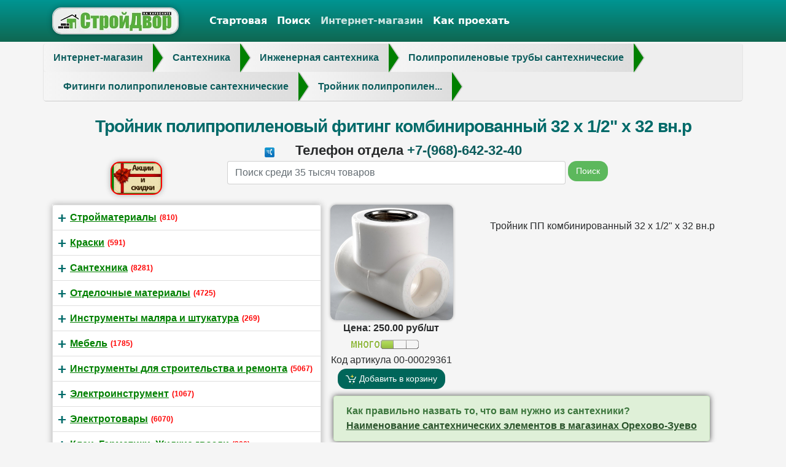

--- FILE ---
content_type: text/html;charset=UTF-8
request_url: http://dvoroz.ru/dvoroz/inetshop/shop/santehnika_0002/ingenernaya_santehnika_0317/polipropilenovye_truby_santehnicheskie_0135/fitingi_polipropilenovye_santehnicheskie_0343/troinik_polipropilenovyi_fiting_kombinirovannyi_32_h_1_2_h_32_vn_r?tovar=406
body_size: 6927
content:


















 



<!DOCTYPE html>
<html lang="ru" prefix="og: http://ogp.me/ns# video: http://ogp.me/ns/video#">
  <head>
    <meta charset="utf-8">
    <meta name="viewport" content="width=device-width, initial-scale=1">
    <link rel="stylesheet" href="/bootstrap4a/css/bootstrap.css">
	 <!--<link rel="stylesheet" href="https://maxcdn.bootstrapcdn.com/bootstrap/4.0.0/css/bootstrap.min.css" integrity="sha384-Gn5384xqQ1aoWXA+058RXPxPg6fy4IWvTNh0E263XmFcJlSAwiGgFAW/dAiS6JXm" crossorigin="anonymous">
	-->
	  <link rel="stylesheet" href="/css/grid_tovar.css">
	  <link rel="stylesheet" href="/bootstrap4/css/bootstrap_dvoroz.css">


<meta http-equiv="content-type" content="text/html; charset=utf-8" />
  <meta name="geo.placename" content="улица Дзержинского, 36, Орехово-Зуево, Московская область, Россия, 142603" />
<meta name="geo.position" content="55.7933610;38.9345870" />
<meta name="geo.region" content="RU-Московская область" />
<meta name="ICBM" content="55.7933610, 38.9345870" />  

 
<link href="/favicon.ico" rel="shortcut icon">
  <!--<link rel="stylesheet" type="text/css" href="/css/style.css" />


-->
  <link rel="stylesheet" href="/css/grid_tovar.css">
<link href="/css/tovar_info.css" rel="stylesheet">
 
<title>Тройник полипропиленовый фитинг комбинированный 32 х 1/2" х 32 вн.р Орехово-Зуево интернет-магазин стройматериалов СтройДвор на Карболите </title>    

<meta name="description" content= "Тройник полипропиленовый фитинг комбинированный 32 х 1/2 &quot; х 32 вн.р за 250.00   Орехово-Зуево купить в интернет-магазине стройматериалов  СтройДвор на Карболите"/>
<meta name="keywords" content= " Тройник полипропиленовый фитинг комбинированный 32 х 1/2 &quot; х 32 вн.р, Орехово-Зуево, купить,  интернет-магазин стройматериалов Орехово-Зуево СтройДвор на Карболите"/> 

 


 <meta property="og:title" content="Тройник полипропиленовый фитинг комбинированный 32 х 1/2" х 32 вн.р интернет-магазин стройматериалов Орехово-Зуево СтройДвор на Карболите" />
    <meta property="og:description" content="Тройник полипропиленовый фитинг комбинированный 32 х 1/2" х 32 вн.р за 250.00 купить в интернет-магазине стройматериалов Орехово-Зуево СтройДвор на Карболите" />
    <meta property="og:url" content="//dvoroz.ru/dvoroz/inetshop/shop/santehnika_0002/ingenernaya_santehnika_0317/polipropilenovye_truby_santehnicheskie_0135/fitingi_polipropilenovye_santehnicheskie_0343/troinik_polipropilenovyi_fiting_kombinirovannyi_32_h_1_2_h_32_vn_r?tovar=406" />
    <meta property="og:image" content="//dvoroz.ru/shop_img/00-00029361.png" />

<link rel="canonical" href="http://dvoroz.ru/dvoroz/inetshop/shop/santehnika_0002/ingenernaya_santehnika_0317/polipropilenovye_truby_santehnicheskie_0135/fitingi_polipropilenovye_santehnicheskie_0343/troinik_polipropilenovyi_fiting_kombinirovannyi_32_h_1_2_h_32_vn_r?tovar=406" />
  <link rel="stylesheet" href="/js/lightbox2/css/lightbox.css">
   <!-- <script src="https://yastatic.net/jquery/3.2.1/jquery.min.js"> </script>-->
    <script src="https://yastatic.net/jquery/3.2.1/jquery.min.js"> </script>
</head>


﻿<body> <nav class="navbar navbar-inverse fixed-top bg-inverse navbar-toggleable-md">
      <div class="container">
        <button class="navbar-toggler navbar-toggler-right" type="button" data-toggle="collapse" data-target="#navbarsExampleContainer" aria-controls="navbarsExampleContainer" aria-expanded="false" aria-label="Toggle navigation" style="left: 210px;">
          <span class="navbar-toggler-icon"></span>
        </button>
      
<a href="/" class="navbar-brand"><img src="/images/bootstrap4/logo2.jpg" style="box-shadow:0 0 10px rgba(0, 0, 0, 0.3);border:2px solid  #CCCCCC; border-radius: 15px; -webkit-border-radius: 15px; -moz-border-radius: 15px;">&nbsp;</a>
        <div class="collapse navbar-collapse" id="navbarsExampleContainer">
          <ul class="navbar-nav mr-auto">
          <li class="nav-item active" >   <a class="nav-link" href="/" title="Стройматериалы, сантехника, электрика - строительный рынок и магазин стройматериалов в Орехово-Зуево, Ликино-Дулево">Стартовая</a></li>
             <li class="nav-item active">  <a class="nav-link" href="/dvoroz/search.jsp">Поиск</a></li>
	   <li class="nav-item "> <a class="nav-link" href="/dvoroz/inetshop/shop">Интернет-магазин</a></li>
        
        <li class="nav-item active">
            <a class="nav-link" href="/contacts.shtml">Как проехать </a>
          </li>       </ul>
           <!--  <form class="form-inline my-2 my-md-0">
            <input class="form-control mr-sm-2" placeholder="Search" type="text">
            <button class="btn btn-outline-success my-2 my-sm-0" type="submit">Search</button>
          </form>-->
        </div>
      </div>
    </nav>
   
   
   
   
   
    <div class="container" id="id_container_main" style="margin-top: 20px;">
	

 
<div class="row" style=" margin-bottom: 10px;">
<ul id="breadcrumbs-one" class="breadcrumbs-one" itemscope="" itemtype="https://schema.org/BreadcrumbList"> <li itemprop="itemListElement" itemscope  itemtype="https://schema.org/ListItem"  title="Интернет-магазин" ><a itemscope itemtype="https://schema.org/Thing"  itemprop="item" id="/dvoroz/inetshop/shop" href="/dvoroz/inetshop/shop"><span itemprop="name">Интернет-магазин</span></a> <meta itemprop="position" content="1"> </li> <li itemprop="itemListElement" itemscope  itemtype="https://schema.org/ListItem"  title="Сантехника" ><a itemscope itemtype="https://schema.org/Thing"  itemprop="item" id="/dvoroz/inetshop/shop/santehnika_0002" href="/dvoroz/inetshop/shop/santehnika_0002"><span itemprop="name">Сантехника</span></a> <meta itemprop="position" content="2"> </li> <li itemprop="itemListElement" itemscope  itemtype="https://schema.org/ListItem"  title="Инженерная сантехника" ><a itemscope itemtype="https://schema.org/Thing"  itemprop="item" id="/dvoroz/inetshop/shop/santehnika_0002/ingenernaya_santehnika_0317" href="/dvoroz/inetshop/shop/santehnika_0002/ingenernaya_santehnika_0317"><span itemprop="name">Инженерная сантехника</span></a> <meta itemprop="position" content="3"> </li> <li itemprop="itemListElement" itemscope  itemtype="https://schema.org/ListItem"  title="Полипропиленовые трубы сантехнические" ><a itemscope itemtype="https://schema.org/Thing"  itemprop="item" id="/dvoroz/inetshop/shop/santehnika_0002/ingenernaya_santehnika_0317/polipropilenovye_truby_santehnicheskie_0135" href="/dvoroz/inetshop/shop/santehnika_0002/ingenernaya_santehnika_0317/polipropilenovye_truby_santehnicheskie_0135"><span itemprop="name">Полипропиленовые трубы сантехнические</span></a> <meta itemprop="position" content="4"> </li> <li itemprop="itemListElement" itemscope  itemtype="https://schema.org/ListItem"  title="Фитинги полипропиленовые сантехнические" ><a itemscope itemtype="https://schema.org/Thing"  itemprop="item" id="/dvoroz/inetshop/shop/santehnika_0002/ingenernaya_santehnika_0317/polipropilenovye_truby_santehnicheskie_0135/fitingi_polipropilenovye_santehnicheskie_0343" href="/dvoroz/inetshop/shop/santehnika_0002/ingenernaya_santehnika_0317/polipropilenovye_truby_santehnicheskie_0135/fitingi_polipropilenovye_santehnicheskie_0343"><span itemprop="name">Фитинги полипропиленовые сантехнические</span></a> <meta itemprop="position" content="5"> </li> <li itemprop="itemListElement" itemscope  itemtype="https://schema.org/ListItem"  title="Тройник полипропиленовый фитинг комбинированный 32 х 1/2 &quot; х 32 вн.р" ><a itemscope itemtype="https://schema.org/Thing"  itemprop="item" id="/dvoroz/inetshop/shop/santehnika_0002/ingenernaya_santehnika_0317/polipropilenovye_truby_santehnicheskie_0135/fitingi_polipropilenovye_santehnicheskie_0343/troinik_polipropilenovyi_fiting_kombinirovannyi_32_h_1_2_h_32_vn_r?tovar=406" href="/dvoroz/inetshop/shop/santehnika_0002/ingenernaya_santehnika_0317/polipropilenovye_truby_santehnicheskie_0135/fitingi_polipropilenovye_santehnicheskie_0343/troinik_polipropilenovyi_fiting_kombinirovannyi_32_h_1_2_h_32_vn_r?tovar=406"><span itemprop="name">Тройник полипропилен...</span></a> <meta itemprop="position" content="6"> </li></ul>
 </div> <!--row-->   
 <!--
 <div class="row" style=" margin-bottom: 10px;">
<h1>Тройник полипропиленовый фитинг комбинированный 32 х 1/2" х 32 вн.р</h1>
 </div> row-->  
 
 <div class="row">
	<div class="col-md-12 offset-md-0">
 
<h1 class="text-center">Тройник полипропиленовый фитинг комбинированный 32 х 1/2" х 32 вн.р </h1> 
   <style>
#blink {
	//-webkit-animation: blink 2s linear infinite; 
	//animation: blink 2s linear infinite; 
	font-weight: bold; 
	color: color: #F00; 
}

@-webkit-keyframes blink { 
	0% { color: #F00; }
	50% { color: #FBB; }
	100% { color: #F00; }
}

@keyframes blink {  
	0% { color: #F00; }
	50% { color: #FBB; }
	100% { color: #F00; } 
}
</style>
  

 </div> 
<style>
 img {   margin-right: 20px;}
#treeview10 ul{

box-shadow: 0 0 10px rgba(0, 0, 0, 0.3);
}

#treeview10 ul .list-group-item {
//background-color:LightGoldenrodYellow;
 padding: 0.5rem 0.5rem;
}
.treeview a, .treeview a:hover {
    background: transparent none repeat scroll 0 0;
 color:  green!important;
 //  color:  LightCyan!important;-al 30-
   font-weight: bold;
    outline: medium none;
    text-decoration: underline;
//   color: #0d5d5d;
}

.treeview span.icon {
    margin-right: 0px;
    width: 10px;
}



</style>

	</div>
	<!--<div class="row">
  <div class="col-12">
					  
					 <h3 style="color:red; text-align: center !important;" class="text-center">Магазин  работает с 28 по 7 ноября только на доставку</h3>
				    
</div> 

</div>  -->
 <div class="row">
	<div class="col-md-12 offset-md-0">


	<table border="0"  width="100%" style="margin-left: 0px;">


 <!-- <tr> <td><b style="text-align:center;font-size:1em; margin-left: 0px;color:red">  Для быстрой обработки обращения обратите внимание на телефон отдела интересующей Вас продукции! Заранее спасибо</b></td> </tr>-->
<tr> 

  <td align="center"><img  src="/images/tel.ico"/> &nbsp;<b style="text-align:center;font-size:1.4em; margin-left: 0px;"> Телефон отдела <a style="text-decoration: solid;" href="tel:+7-(968)-642-32-40"> +7-(968)-642-32-40 </a>  </b></td> </tr>
   
</table>






	</div>
	</div>

<form action="/dvoroz/search.jsp" method="post">  
<div class="row  mb-3">
<div class="col-md-1 col-xs-1 col-xm-1 offset-md-1 offset-xs-0 mr-0 pr-1">	
<a href="http://dvoroz.ru/dvoroz/category_cache.jsp?category=-1">


  <img src="/images/raspr.png" style="background-color:green;border: 2px solid #FF0000;    border-radius: 15px;    box-shadow: 0 0 10px rgba(0, 0, 0, 0.3);  margin-top: 1px;" />   </a>
</div>

				<div class="col-md-6 col-xs-2 col-xm-2 offset-md-1 offset-xs-0 mr-0 pr-1">		 
					<label class="sr-only" for="search">Name</label>
					<input type="text" class="form-control " name="search" id="search" placeholder="Поиск среди 35 тысяч товаров">
				</div>
			<div class="col-md-1 ml-0 px-0">		
				<button type="submit" class="btn btn-success">Поиск</button>
			</div>
			
			</div>	 
		</form>	

 
 
 
 
 
 
  
 
<div class="row" >







      
      
  
 <div id="descr_tov" class="col-12"> 
    <div id="treeview10" style="float:left; padding: 0px 0px 00px 00px; margin-right: 5px;margin-left: 0px;"></div>
 <div style="float:left; padding: 0px 10px 00px 00px; margin-right: 10px;margin-left: 10px;">  

<a href="/shop_img/full_00-00029361.png" data-lightbox="406" style="cursor: url(/images/zooming.png), pointer;">


 <img alt="Тройник полипропиленовый фитинг комбинированный 32 х 1/2" х 32 вн.р " src="/shop_img/00-00029361.png" id="main_tovar_img" title="Тройник полипропиленовый фитинг комбинированный 32 х 1/2" х 32 вн.р   в СтройДвор на Карболите Орехово-Зуево" style="border-radius: 9px; padding: 0px 00px 00px 0px; box-shadow:0 0 5px rgba(0, 0, 0, 0.3)" /> 
 </a> 
  
<table>
<tr> <td> <center>		<b>Цена: 250.00  руб/шт 

  </b> </center></td> 
<tr> <td align="center"> 


<img   src="/inetshop/img/status_mnogo.gif" title="Есть в наличии, остаток:   16" />


  
</td> 
</tr>  
 <tr><td align="center"> Код артикула 00-00029361</td> </tr> 
  <tr><td align="center"> 
 
<button  class="btn btn-primary btn-cart" type="submit" id="add_btn" onclick="addToCard();">
  <i class="ti ti-addtocart"></i> Добавить в корзину            </button>
</td> 
</tr> 







</table>
  

</div>  








<style>
#descr_tov  span {color: #333333 !important;}

</style>
 <p>


<p>Тройник ПП комбинированный 32 х 1/2" х 32 вн.р</p>
	






 <div class="alert alert-success div-shadow" role="alert" style="margin-left: 15px;float: left;"><strong> Как правильно назвать то, что вам нужно из сантехники?</strong><br/>   <a href="/orehovo_zuevo/santeknika/santechnicheskaya_truba_fiting/santechnika_kak_chto_nazuvaetsa.shtml"  target="_blank" class="alert-link">Ηaимeнoвание caнтeхничeских элeментoв в магазинах Орехово-Зуево </a></div>






 </p> 
 </div>
  <div style="float: right; padding: 0px; margin-left: 20px;  ">   





 <!-- <a href="#"  onclick="addToCard();">   
 <img alt="Без товаров СтройДвор на Карболите в Орехово-Зуево жить можно, но разве это жизнь..." src="http://dvoroz.ru/images/stroyd_credit.jpg"   style="border: 2px solid rgb(204, 204, 204); border-radius: 15px; padding: 0px; box-shadow: 0px 0px 5px rgba(0, 0, 0, 0.3); margin-left: 40px; margin-top: 15px;" onclick="addToCard();"/> 
</a> -->


  </div>  
 




 
 </div> <!--row-->   
<div class="row" >
 <div class="col-3" ><b>Цена:  250.00 руб/шт  



</b></div>
 <div class="col" >



<img   src="/inetshop/img/status_mnogo.gif" title="Есть в наличии, остаток:   16" />


 
 </div>
<div class="col-2 d-none d-lg-block" >Количество указано по состоянию на <b>15:34 15 янв. 2026 </b> </div>
<div class="col" >Код артикула 00-00029361  </div>

<div class="col" ><img alt="Visa" style="box-shadow:0 0 0px rgba(0, 0, 0, 0);" src="/images/icon_paysystems.png" title=""   /></div>
<div class="col" >Принимаем к оплате пластиковые карты  </div>	
 
 </div> <!--row-->   
<div class="row" >

  


 

<table border="0">
	 <tr>
<td>

 <button  class="btn btn-primary btn-cart" type="submit" id="add_btn" onclick="addToCard();">
                <i class="ti ti-addtocart"></i> Добавить в корзину            </button>





<script type="text/javascript">
function addToCard() {
//alert ('go');

 $("#main_tovar_img")  
              .clone()  
              .css({'position' : 'absolute', 'z-index' : '100'})  
              .appendTo("#k_items")  
              .animate({opacity: 0.5,   
                            marginRight: 700, 
                            width: 50,   
                            height: 50}, "slow", function() {  
                    $(this).remove();  
              });  

 $("#basket-small").css("visibility", "unset");
				$("#k_items").load("/dvoroz/tovar_s_add.jsp?tovar=406") ;

//http://dvoroz.ru/dvoroz/tovar_s_add.jsp?tovar=
}
  </script>
</td>
</tr>
</table>
 


 <br/>  
 <div id="table_price"  >


</div>







   

</div> <!--row-->   

 <!--soputstv--> 
   
						  
	 
	   
  
<hr align="left" size="3"/>
 <br> 


<aside class="row" >
 
<a href="/contacts.shtml" >


 	 
 <p style="margin-left: 10px; margin-right: 10px;">
<img class="rounded float-left" alt="Строительный рынок в Орехово-Зуево СтройДвор на Карболите" style="box-shadow:0 0 10px rgba(0, 0, 0, 0.3);  margin-right: 20px;" class="lazy" data-original="/images/main_page/banner2.jpg" title="СтройДвор на Карболите Орехово-Зуево" />
 

 <img class="float-right" src="/images/round_kak_proehat_v_stroidvor.png" style="    border-radius: 1px;    box-shadow: 0 0 1px rgba(0, 0, 0, 0.3);  margin-right: 10px;" />   </a>

Строительный рынок "СтройДвор на Карболите" (стройматериалы Орехово-Зуево) это более 2000 метров торговых площадей с более 25000
товаров для строительства и ремонта. Комплекс на ул. Дзержинского 36 города Орехово-Зуево Ликино-Дулевского городского округа Московской области включает в себя открытую площадку строительных материалов,  
магазин сантехники,магазин красок,магазин электроинструмента и ручного инструмента, это место часто посещают те ореховозуевцы, кто совершает или планирует ремонт: отделочные материалы (обои, плинтусы, ламинат, мебель в ванную), материалы для строительства дач и коттеджей на тысячах квадратных метров.
Для тех, кто ищет стройматериалы в Орехове-Зуеве, СтройДвор - это все для строительства, все для ремонта: все, чтобы построить дом. 
</p>
	
<p style="margin-left: 10px; margin-right: 10px;">В отдельном корпусе находятся кафе, автомойка и шиномонтаж.  <a href='/start_page/content/avtopark.shtml'>  Свой грузовой автопарк  </a>позволит доставить любой заказ для каждого клиента. Заказ можно произвести в <a href="/dvoroz/inetshop/shop" title="Интернет магазин стройматериалы Орехово-Зуево" >интернет-магазине стройматериалов Орехово-Зуево</a>.</p>

 <div class="basket" id="basket-small">  <a href="/dvoroz/tovar_s_current.jsp" class="top-info-img-wrap" >
				<img src="/inetshop/img/basket_y.png" class="corzina_img">
				<span class="items-in-basket" id="k_items">0</span>
			</a></div>	

	</div> 
	      
		
 </aside>
 </div>

   <footer class="footer">
      <div class="container">
        <p class="text-muted"> Торговый комплекс стройматериалов Орехово-Зуево СтройДвор на Карболите 2012-2026 г. </p>
      </div>
    </footer>	
 
	
	
    
    <script src="https://cdnjs.cloudflare.com/ajax/libs/tether/1.4.0/js/tether.min.js"></script>
    

  
 <!-- <script src="https://cdnjs.cloudflare.com/ajax/libs/popper.js/1.12.9/umd/popper.min.js" integrity="sha384-ApNbgh9B+Y1QKtv3Rn7W3mgPxhU9K/ScQsAP7hUibX39j7fakFPskvXusvfa0b4Q" crossorigin="anonymous"></script>
--><script src="https://maxcdn.bootstrapcdn.com/bootstrap/4.0.0/js/bootstrap.min.js" integrity="sha384-JZR6Spejh4U02d8jOt6vLEHfe/JQGiRRSQQxSfFWpi1MquVdAyjUar5+76PVCmYl" crossorigin="anonymous"></script>

		  <link rel="stylesheet" href="/bootstrap4/bootstrap-treeview.min.css">

	<script type="text/javascript" src="/bootstrap4/bootstrap-treeview.min.js"></script>
	
	
	



<script src="/js/lightbox2/js/lightbox.js"></script>

<!-- Yandex.Metrika counter -->
<script type="text/javascript" >
   (function(m,e,t,r,i,k,a){m[i]=m[i]||function(){(m[i].a=m[i].a||[]).push(arguments)};
   m[i].l=1*new Date();k=e.createElement(t),a=e.getElementsByTagName(t)[0],k.async=1,k.src=r,a.parentNode.insertBefore(k,a)})
   (window, document, "script", "https://mc.yandex.ru/metrika/tag.js", "ym");

   ym(22188538, "init", {
        clickmap:true,
        trackLinks:true,
        accurateTrackBounce:true,
        webvisor:true
   });
</script>
<noscript><div><img src="https://mc.yandex.ru/watch/22188538" style="position:absolute; left:-9999px;" alt="" /></div></noscript>
<!-- /Yandex.Metrika counter -->

<script>
  (function(i,s,o,g,r,a,m){i['GoogleAnalyticsObject']=r;i[r]=i[r]||function(){
  (i[r].q=i[r].q||[]).push(arguments)},i[r].l=1*new Date();a=s.createElement(o),
  m=s.getElementsByTagName(o)[0];a.async=1;a.src=g;m.parentNode.insertBefore(a,m)
  })(window,document,'script','https://www.google-analytics.com/analytics.js','ga');

  ga('create', 'UA-103042145-1', 'auto');
  ga('send', 'pageview');

</script>
<script type="text/javascript" src="/bootstrap4/js_external/lazyload.min.js"></script>
<script src="//dvoroz.ru/dvoroz/b_htt.jsp"></script>
	  <script type="text/javascript">

$.getScript( "/dvoroz/tovar_s_corzina_hidden.jsp" );
 $("#k_items").load("/dvoroz/tovar_s_add.jsp?tovar=0") ;
 new LazyLoad();
 </script>
 
<script type="text/javascript">

 

    $('#treeview10').treeview({
          levels: 0,
          enableLinks: true,
	showTags: true,
          data: alternateData
        });
</script>
 
<style>

.treeview a, a:hover {
    background: transparent none repeat scroll 0 0;
    color: #0d5d5d;
    font-weight: normal;
    outline: medium none;
    text-decoration: underline;
}

.treeview span.icon {
    margin-right: 0px;
    width: 10px;
}

#treeview10 span.badge {
    color: red !important;
}
.glyphicon-plus::before {
    content: "+";
color: #006a69;
}
#treeview10 .glyphicon {
    display: inline-block;
    font-size: 1.5em;
    font-style: normal;
    font-weight: bold;
    line-height: 1;
    position: relative;
    top: 1px;
color: #006a69;
}

.glyphicon-minus::before {
    content: "−";
}
</style>

<script type="application/ld+json">
{
  "@context": "http://schema.org",
  "@type": "Organization",
  "url": "http://dvoroz.ru",
  "logo": "http://dvoroz.ru/images/bootstrap4/logo2.jpg"
}
</script>

  </body>
</html>	




--- FILE ---
content_type: text/html;charset=UTF-8
request_url: http://dvoroz.ru/dvoroz/b_htt.jsp
body_size: 18092
content:

















var alternateData = [ 
 
 { 
text: 'Стройматериалы', 
 tags: ['(810)'] ,
 href: '/dvoroz/inetshop/shop/stroimaterialy_0143',
 nodes: [
 
 { 
text: 'Сухие строительные смеси', 
 tags: ['(157)'] ,
 href: '/dvoroz/inetshop/shop/stroimaterialy_0143/suhie_stroitelnye_smesi_0057',
 nodes: [
 
 { 
text: 'Цемент', 
 tags: ['(9)'] ,
 href: '/dvoroz/inetshop/shop/stroimaterialy_0143/suhie_stroitelnye_smesi_0057/tzement_0058' } , 
 { 
text: 'Пескобетон', 
 tags: ['(8)'] ,
 href: '/dvoroz/inetshop/shop/stroimaterialy_0143/suhie_stroitelnye_smesi_0057/peskobeton_0245' } , 
 { 
text: 'Сухие строительные смеси', 
 tags: ['(13)'] ,
 href: '/dvoroz/inetshop/shop/stroimaterialy_0143/suhie_stroitelnye_smesi_0057/suhie_stroitelnye_smesi_0167' } , 
 { 
text: 'Штукатурка', 
 tags: ['(8)'] ,
 href: '/dvoroz/inetshop/shop/stroimaterialy_0143/suhie_stroitelnye_smesi_0057/shtukaturka_0059' } , 
 { 
text: 'Алебастр', 
 tags: ['(3)'] ,
 href: '/dvoroz/inetshop/shop/stroimaterialy_0143/suhie_stroitelnye_smesi_0057/alebastr_0060' } , 
 { 
text: 'Шпаклевки', 
 tags: ['(55)'] ,
 href: '/dvoroz/inetshop/shop/stroimaterialy_0143/suhie_stroitelnye_smesi_0057/shpaklevki_0097' } , 
 { 
text: 'Наливной пол', 
 tags: ['(3)'] ,
 href: '/dvoroz/inetshop/shop/stroimaterialy_0143/suhie_stroitelnye_smesi_0057/nalivnoi_pol_0248' } , 
 { 
text: 'Плиточный клей', 
 tags: ['(28)'] ,
 href: '/dvoroz/inetshop/shop/stroimaterialy_0143/suhie_stroitelnye_smesi_0057/plitochnyi_klei_0249' } , 
 { 
text: 'Затирка для швов между плитками', 
 tags: ['(25)'] ,
 href: '/dvoroz/inetshop/shop/stroimaterialy_0143/suhie_stroitelnye_smesi_0057/zatirka_dlya_shvov_megdu_plitkami_0100' } , 
 { 
text: 'Керамзит и щебень', 
 tags: ['(5)'] ,
 href: '/dvoroz/inetshop/shop/stroimaterialy_0143/suhie_stroitelnye_smesi_0057/keramzit_i_sheben_0250' }  ]
 } , 
 { 
text: 'Строительные блоки, кирпич', 
 tags: ['(43)'] ,
 href: '/dvoroz/inetshop/shop/stroimaterialy_0143/stroitelnye_bloki_kirpich_0144',
 nodes: [
 
 { 
text: 'Пеноблоки и газоблоки', 
 tags: ['(4)'] ,
 href: '/dvoroz/inetshop/shop/stroimaterialy_0143/stroitelnye_bloki_kirpich_0144/penobloki_i_gazobloki_0155' } , 
 { 
text: 'Пазогребневые блоки и пазогребневые панели', 
 tags: ['(5)'] ,
 href: '/dvoroz/inetshop/shop/stroimaterialy_0143/stroitelnye_bloki_kirpich_0144/pazogrebnevye_bloki_i_pazogrebnevye_paneli_0485' } , 
 { 
text: 'Плитка тротуарная', 
 tags: ['(21)'] ,
 href: '/dvoroz/inetshop/shop/stroimaterialy_0143/stroitelnye_bloki_kirpich_0144/plitka_trotuarnaya_0176' } , 
 { 
text: 'Керамзитобетонные блоки', 
 tags: ['(6)'] ,
 href: '/dvoroz/inetshop/shop/stroimaterialy_0143/stroitelnye_bloki_kirpich_0144/keramzitobetonnye_bloki_0178' } , 
 { 
text: 'Кирпич строительный', 
 tags: ['(7)'] ,
 href: '/dvoroz/inetshop/shop/stroimaterialy_0143/stroitelnye_bloki_kirpich_0144/kirpich_stroitelnyi_0208' }  ]
 } , 
 { 
text: 'Металлопрокат, сетка', 
 tags: ['(69)'] ,
 href: '/dvoroz/inetshop/shop/stroimaterialy_0143/metalloprokat_setka_0145',
 nodes: [
 
 { 
text: 'Арматура', 
 tags: ['(3)'] ,
 href: '/dvoroz/inetshop/shop/stroimaterialy_0143/metalloprokat_setka_0145/armatura_0179' } , 
 { 
text: 'Балка - металлопрокат', 
 tags: ['(4)'] ,
 href: '/dvoroz/inetshop/shop/stroimaterialy_0143/metalloprokat_setka_0145/balka__metalloprokat_0181' } , 
 { 
text: 'Столбы заборные', 
 tags: ['(5)'] ,
 href: '/dvoroz/inetshop/shop/stroimaterialy_0143/metalloprokat_setka_0145/stolby_zabornye_0462' } , 
 { 
text: 'Квадрат - металлопрокат', 
 tags: ['(2)'] ,
 href: '/dvoroz/inetshop/shop/stroimaterialy_0143/metalloprokat_setka_0145/kvadrat__metalloprokat_0182' } , 
 { 
text: 'Сваи', 
 tags: ['(2)'] ,
 href: '/dvoroz/inetshop/shop/stroimaterialy_0143/metalloprokat_setka_0145/svai_0463' } , 
 { 
text: 'Лист- металлопрокат', 
 tags: ['(4)'] ,
 href: '/dvoroz/inetshop/shop/stroimaterialy_0143/metalloprokat_setka_0145/list_metalloprokat_0183' } , 
 { 
text: 'Полоса - металлопрокат', 
 tags: ['(5)'] ,
 href: '/dvoroz/inetshop/shop/stroimaterialy_0143/metalloprokat_setka_0145/polosa__metalloprokat_0184' } , 
 { 
text: 'Пруток - металлопрокат', 
 tags: ['(0)'] ,
 href: '/dvoroz/inetshop/shop/stroimaterialy_0143/metalloprokat_setka_0145/prutok__metalloprokat_0185' } , 
 { 
text: 'Труба круглая- металлопрокат', 
 tags: ['(6)'] ,
 href: '/dvoroz/inetshop/shop/stroimaterialy_0143/metalloprokat_setka_0145/truba_kruglaya_metalloprokat_0186' } , 
 { 
text: 'Труба профильная- металлопрокат', 
 tags: ['(18)'] ,
 href: '/dvoroz/inetshop/shop/stroimaterialy_0143/metalloprokat_setka_0145/truba_profilnaya_metalloprokat_0187' } , 
 { 
text: 'Уголок- металлопрокат', 
 tags: ['(7)'] ,
 href: '/dvoroz/inetshop/shop/stroimaterialy_0143/metalloprokat_setka_0145/ugolok_metalloprokat_0188' } , 
 { 
text: 'Швеллер- металлопрокат', 
 tags: ['(4)'] ,
 href: '/dvoroz/inetshop/shop/stroimaterialy_0143/metalloprokat_setka_0145/shveller_metalloprokat_0189' } , 
 { 
text: 'Проволока вязальная', 
 tags: ['(9)'] ,
 href: '/dvoroz/inetshop/shop/stroimaterialy_0143/metalloprokat_setka_0145/provoloka_vyazalnaya_0190' }  ]
 } , 
 { 
text: 'Стеклопластиковая арматура и сетка', 
 tags: ['(3)'] ,
 href: '/dvoroz/inetshop/shop/stroimaterialy_0143/stekloplastikovaya_armatura_i_setka_0504' } , 
 { 
text: 'Пиломатериалы', 
 tags: ['(144)'] ,
 href: '/dvoroz/inetshop/shop/stroimaterialy_0143/pilomaterialy_0146',
 nodes: [
 
 { 
text: 'Имитация бруса', 
 tags: ['(12)'] ,
 href: '/dvoroz/inetshop/shop/stroimaterialy_0143/pilomaterialy_0146/imitatziya_brusa_0203' } , 
 { 
text: 'Пиломатериал обрезной', 
 tags: ['(19)'] ,
 href: '/dvoroz/inetshop/shop/stroimaterialy_0143/pilomaterialy_0146/pilomaterial_obreznoi_0199',
 nodes: [
 
 { 
text: 'Брус обрезной', 
 tags: ['(5)'] ,
 href: '/dvoroz/inetshop/shop/stroimaterialy_0143/pilomaterialy_0146/pilomaterial_obreznoi_0199/brus_obreznoi_0410' } , 
 { 
text: 'Доска обрезная', 
 tags: ['(14)'] ,
 href: '/dvoroz/inetshop/shop/stroimaterialy_0143/pilomaterialy_0146/pilomaterial_obreznoi_0199/doska_obreznaya_0411' }  ]
 } , 
 { 
text: 'Половая доска', 
 tags: ['(8)'] ,
 href: '/dvoroz/inetshop/shop/stroimaterialy_0143/pilomaterialy_0146/polovaya_doska_0200' } , 
 { 
text: 'Евровагонка', 
 tags: ['(30)'] ,
 href: '/dvoroz/inetshop/shop/stroimaterialy_0143/pilomaterialy_0146/evrovagonka_0201' } , 
 { 
text: 'Пиломатериал строганный', 
 tags: ['(30)'] ,
 href: '/dvoroz/inetshop/shop/stroimaterialy_0143/pilomaterialy_0146/pilomaterial_strogannyi_0412',
 nodes: [
 
 { 
text: 'Строганный брус', 
 tags: ['(14)'] ,
 href: '/dvoroz/inetshop/shop/stroimaterialy_0143/pilomaterialy_0146/pilomaterial_strogannyi_0412/strogannyi_brus_0204' } , 
 { 
text: 'Доска строганная', 
 tags: ['(12)'] ,
 href: '/dvoroz/inetshop/shop/stroimaterialy_0143/pilomaterialy_0146/pilomaterial_strogannyi_0412/doska_strogannaya_0413' } , 
 { 
text: 'Рейка строганная', 
 tags: ['(4)'] ,
 href: '/dvoroz/inetshop/shop/stroimaterialy_0143/pilomaterialy_0146/pilomaterial_strogannyi_0412/reika_strogannaya_0414' }  ]
 } , 
 { 
text: 'Погонажные изделия', 
 tags: ['(45)'] ,
 href: '/dvoroz/inetshop/shop/stroimaterialy_0143/pilomaterialy_0146/pogonagnye_izdeliya_0170',
 nodes: [
 
 { 
text: 'Наличники деревянные', 
 tags: ['(15)'] ,
 href: '/dvoroz/inetshop/shop/stroimaterialy_0143/pilomaterialy_0146/pogonagnye_izdeliya_0170/nalichniki_derevyannye_0171' } , 
 { 
text: 'Плинтуса деревянные', 
 tags: ['(7)'] ,
 href: '/dvoroz/inetshop/shop/stroimaterialy_0143/pilomaterialy_0146/pogonagnye_izdeliya_0170/plintusa_derevyannye_0172' } , 
 { 
text: 'Раскладка деревянная', 
 tags: ['(9)'] ,
 href: '/dvoroz/inetshop/shop/stroimaterialy_0143/pilomaterialy_0146/pogonagnye_izdeliya_0170/raskladka_derevyannaya_0415' } , 
 { 
text: 'Угол деревянный', 
 tags: ['(5)'] ,
 href: '/dvoroz/inetshop/shop/stroimaterialy_0143/pilomaterialy_0146/pogonagnye_izdeliya_0170/ugol_derevyannyi_0416' } , 
 { 
text: 'Подоконник деревянный', 
 tags: ['(2)'] ,
 href: '/dvoroz/inetshop/shop/stroimaterialy_0143/pilomaterialy_0146/pogonagnye_izdeliya_0170/podokonnik_derevyannyi_0501' } , 
 { 
text: 'Дверные коробки', 
 tags: ['(7)'] ,
 href: '/dvoroz/inetshop/shop/stroimaterialy_0143/pilomaterialy_0146/pogonagnye_izdeliya_0170/dvernye_korobki_0502' }  ]
 }  ]
 } , 
 { 
text: 'ЖБИ, Асбестоцемент', 
 tags: ['(34)'] ,
 href: '/dvoroz/inetshop/shop/stroimaterialy_0143/gbi_asbestotzement_0147',
 nodes: [
 
 { 
text: 'Железобетонные изделия (ЖБИ)', 
 tags: ['(0)'] ,
 href: '/dvoroz/inetshop/shop/stroimaterialy_0143/gbi_asbestotzement_0147/gelezobetonnye_izdeliya_gbi__0205' } , 
 { 
text: 'Кольца колодезные', 
 tags: ['(18)'] ,
 href: '/dvoroz/inetshop/shop/stroimaterialy_0143/gbi_asbestotzement_0147/koltza_kolodeznye_0210' } , 
 { 
text: 'Крышки для колодцев', 
 tags: ['(7)'] ,
 href: '/dvoroz/inetshop/shop/stroimaterialy_0143/gbi_asbestotzement_0147/kryshki_dlya_kolodtzev_0211' } , 
 { 
text: 'Асбестоцементные трубы', 
 tags: ['(4)'] ,
 href: '/dvoroz/inetshop/shop/stroimaterialy_0143/gbi_asbestotzement_0147/asbestotzementnye_truby_0213' } , 
 { 
text: 'Асбестоцементный лист', 
 tags: ['(5)'] ,
 href: '/dvoroz/inetshop/shop/stroimaterialy_0143/gbi_asbestotzement_0147/asbestotzementnyi_list_0368' } , 
 { 
text: 'Муфты А/Ц и П/Э', 
 tags: ['(0)'] ,
 href: '/dvoroz/inetshop/shop/stroimaterialy_0143/gbi_asbestotzement_0147/mufty_a_tz_i_p_e_0369' }  ]
 } , 
 { 
text: 'Гипсокартон, Гипсоволокно, Стекломагниевый лист', 
 tags: ['(42)'] ,
 href: '/dvoroz/inetshop/shop/stroimaterialy_0143/gipsokarton_gipsovolokno_steklomagnievyi_list_0148',
 nodes: [
 
 { 
text: 'Гипсокартон', 
 tags: ['(17)'] ,
 href: '/dvoroz/inetshop/shop/stroimaterialy_0143/gipsokarton_gipsovolokno_steklomagnievyi_list_0148/gipsokarton_0215' } , 
 { 
text: 'Гипсоволокно', 
 tags: ['(0)'] ,
 href: '/dvoroz/inetshop/shop/stroimaterialy_0143/gipsokarton_gipsovolokno_steklomagnievyi_list_0148/gipsovolokno_0217' } , 
 { 
text: 'Стекломагниевый лист (СМЛ)', 
 tags: ['(0)'] ,
 href: '/dvoroz/inetshop/shop/stroimaterialy_0143/gipsokarton_gipsovolokno_steklomagnievyi_list_0148/steklomagnievyi_list_sml__0218' } , 
 { 
text: 'Профили для гиспокартона', 
 tags: ['(25)'] ,
 href: '/dvoroz/inetshop/shop/stroimaterialy_0143/gipsokarton_gipsovolokno_steklomagnievyi_list_0148/profili_dlya_gispokartona_0367' }  ]
 } , 
 { 
text: 'Фанера, Оргалит, ОСБ, ЦСП, ДВП, ДСП', 
 tags: ['(20)'] ,
 href: '/dvoroz/inetshop/shop/stroimaterialy_0143/fanera_orgalit_osb_tzsp_dvp_dsp_0149' } , 
 { 
text: 'Утеплители, Паро-Гидро-Ветро-Защита, Звукоизоляция', 
 tags: ['(127)'] ,
 href: '/dvoroz/inetshop/shop/stroimaterialy_0143/utepliteli_paro_gidro_vetro_zashita_zvukoizolyatziya_0153',
 nodes: [
 
 { 
text: 'Пенопласт и пенополистирол', 
 tags: ['(13)'] ,
 href: '/dvoroz/inetshop/shop/stroimaterialy_0143/utepliteli_paro_gidro_vetro_zashita_zvukoizolyatziya_0153/penoplast_i_penopolistirol_0221' } , 
 { 
text: 'Утеплитель для кровли и стен', 
 tags: ['(50)'] ,
 href: '/dvoroz/inetshop/shop/stroimaterialy_0143/utepliteli_paro_gidro_vetro_zashita_zvukoizolyatziya_0153/uteplitel_dlya_krovli_i_sten_0222' } , 
 { 
text: 'Кровельная изоляция', 
 tags: ['(9)'] ,
 href: '/dvoroz/inetshop/shop/stroimaterialy_0143/utepliteli_paro_gidro_vetro_zashita_zvukoizolyatziya_0153/krovelnaya_izolyatziya_0224' } , 
 { 
text: 'Пакля', 
 tags: ['(2)'] ,
 href: '/dvoroz/inetshop/shop/stroimaterialy_0143/utepliteli_paro_gidro_vetro_zashita_zvukoizolyatziya_0153/paklya_0226' } , 
 { 
text: 'Паро-, гидро-, ветроизоляция', 
 tags: ['(47)'] ,
 href: '/dvoroz/inetshop/shop/stroimaterialy_0143/utepliteli_paro_gidro_vetro_zashita_zvukoizolyatziya_0153/paro__gidro__vetroizolyatziya_0227' } , 
 { 
text: 'Пленка укрывная', 
 tags: ['(6)'] ,
 href: '/dvoroz/inetshop/shop/stroimaterialy_0143/utepliteli_paro_gidro_vetro_zashita_zvukoizolyatziya_0153/plenka_ukryvnaya_0283' }  ]
 } , 
 { 
text: 'Сайдинг', 
 tags: ['(0)'] ,
 href: '/start_page/content2/siding/siding.shtml' } , 
 { 
text: 'Кровельные стройматериалы', 
 tags: ['(66)'] ,
 href: '/dvoroz/inetshop/shop/stroimaterialy_0143/krovelnye_stroimaterialy_0152',
 nodes: [
 
 { 
text: 'Ондулин', 
 tags: ['(12)'] ,
 href: '/dvoroz/inetshop/shop/stroimaterialy_0143/krovelnye_stroimaterialy_0152/ondulin_0239' } , 
 { 
text: 'Металлочерепица', 
 tags: ['(5)'] ,
 href: '/dvoroz/inetshop/shop/stroimaterialy_0143/krovelnye_stroimaterialy_0152/metallocherepitza_0269' } , 
 { 
text: 'Профнастил', 
 tags: ['(11)'] ,
 href: '/dvoroz/inetshop/shop/stroimaterialy_0143/krovelnye_stroimaterialy_0152/profnastil_0270' } , 
 { 
text: 'Шифер', 
 tags: ['(1)'] ,
 href: '/dvoroz/inetshop/shop/stroimaterialy_0143/krovelnye_stroimaterialy_0152/shifer_0214' } , 
 { 
text: 'Водосточные системы ливневка', 
 tags: ['(12)'] ,
 href: '/dvoroz/inetshop/shop/stroimaterialy_0143/krovelnye_stroimaterialy_0152/vodostochnye_sistemy_livnevka_0374' } , 
 { 
text: 'Оцинкованные гладкие листы', 
 tags: ['(1)'] ,
 href: '/dvoroz/inetshop/shop/stroimaterialy_0143/krovelnye_stroimaterialy_0152/otzinkovannye_gladkie_listy_0375' } , 
 { 
text: 'Оцинкованные гофрированные листы', 
 tags: ['(1)'] ,
 href: '/dvoroz/inetshop/shop/stroimaterialy_0143/krovelnye_stroimaterialy_0152/otzinkovannye_gofrirovannye_listy_0376' } , 
 { 
text: 'Профили кровля', 
 tags: ['(23)'] ,
 href: '/dvoroz/inetshop/shop/stroimaterialy_0143/krovelnye_stroimaterialy_0152/profili_krovlya_0377' }  ]
 } , 
 { 
text: 'Поликарбонат', 
 tags: ['(2)'] ,
 href: '/dvoroz/inetshop/shop/stroimaterialy_0143/polikarbonat_0154',
 nodes: [
 
 { 
text: 'Сотовый поликарбонат', 
 tags: ['(2)'] ,
 href: '/dvoroz/inetshop/shop/stroimaterialy_0143/polikarbonat_0154/sotovyi_polikarbonat_0268' } , 
 { 
text: 'Комплектующие для сотового поликарбоната', 
 tags: ['(0)'] ,
 href: '/dvoroz/inetshop/shop/stroimaterialy_0143/polikarbonat_0154/komplektuyushie_dlya_sotovogo_polikarbonata_0276' }  ]
 } , 
 { 
text: 'Лестницы, стремянки', 
 tags: ['(76)'] ,
 href: '/dvoroz/inetshop/shop/stroimaterialy_0143/lestnitzy_stremyanki_0281' } , 
 { 
text: 'Теплицы', 
 tags: ['(12)'] ,
 href: '/dvoroz/inetshop/shop/stroimaterialy_0143/teplitzy_0243' } , 
 { 
text: 'Террасная доска', 
 tags: ['(0)'] ,
 href: '/start_page/content2/otdelka/terassa_doska/terraka_doska.shtml' } , 
 { 
text: 'Облицовочная плитка для фасада', 
 tags: ['(15)'] ,
 href: '/dvoroz/inetshop/shop/stroimaterialy_0143/oblitzovochnaya_plitka_dlya_fasada_0252' } , 
 { 
text: 'Услуги', 
 tags: ['(0)'] ,
 href: '/dvoroz/inetshop/shop/stroimaterialy_0143/uslugi_0254' }  ]
 } , 
 { 
text: 'Краски', 
 tags: ['(591)'] ,
 href: '/dvoroz/inetshop/shop/kraski_0003',
 nodes: [
 
 { 
text: 'Краски по металлу и ржавчине', 
 tags: ['(33)'] ,
 href: '/dvoroz/inetshop/shop/kraski_0003/kraski_po_metallu_i_rgavchine_0225' } , 
 { 
text: 'Краска для радиаторов отопления (эмали для батарей)', 
 tags: ['(5)'] ,
 href: '/dvoroz/inetshop/shop/kraski_0003/kraska_dlya_radiatorov_otopleniya_emali_dlya_batarei__0192' } , 
 { 
text: 'Краски для ванной и кухни', 
 tags: ['(1)'] ,
 href: '/dvoroz/inetshop/shop/kraski_0003/kraski_dlya_vannoi_i_kuhni_0246' } , 
 { 
text: 'Краски для фасада', 
 tags: ['(26)'] ,
 href: '/dvoroz/inetshop/shop/kraski_0003/kraski_dlya_fasada_0251' } , 
 { 
text: 'Краска для потолков', 
 tags: ['(8)'] ,
 href: '/dvoroz/inetshop/shop/kraski_0003/kraska_dlya_potolkov_0255' } , 
 { 
text: 'Интерьерные краски', 
 tags: ['(8)'] ,
 href: '/dvoroz/inetshop/shop/kraski_0003/interernye_kraski_0253' } , 
 { 
text: 'Краска для пола', 
 tags: ['(27)'] ,
 href: '/dvoroz/inetshop/shop/kraski_0003/kraska_dlya_pola_0244' } , 
 { 
text: 'Растворители для красок и лаков', 
 tags: ['(79)'] ,
 href: '/dvoroz/inetshop/shop/kraski_0003/rastvoriteli_dlya_krasok_i_lakov_0061' } , 
 { 
text: 'Лаки строительные и паркетные', 
 tags: ['(62)'] ,
 href: '/dvoroz/inetshop/shop/kraski_0003/laki_stroitelnye_i_parketnye_0074' } , 
 { 
text: 'Универсальные краски', 
 tags: ['(34)'] ,
 href: '/dvoroz/inetshop/shop/kraski_0003/universalnye_kraski_0081' } , 
 { 
text: 'Акриловые краски', 
 tags: ['(22)'] ,
 href: '/dvoroz/inetshop/shop/kraski_0003/akrilovye_kraski_0062' } , 
 { 
text: 'Краска эмаль', 
 tags: ['(126)'] ,
 href: '/dvoroz/inetshop/shop/kraski_0003/kraska_emal_0099' } , 
 { 
text: 'Готовые грунтовки', 
 tags: ['(22)'] ,
 href: '/dvoroz/inetshop/shop/kraski_0003/gotovye_gruntovki_0084' } , 
 { 
text: 'Побелка, краска для деревьев', 
 tags: ['(5)'] ,
 href: '/dvoroz/inetshop/shop/kraski_0003/pobelka_kraska_dlya_derevev_0086' } , 
 { 
text: 'Колеры', 
 tags: ['(46)'] ,
 href: '/dvoroz/inetshop/shop/kraski_0003/kolery_0056' } , 
 { 
text: 'Морилки', 
 tags: ['(22)'] ,
 href: '/dvoroz/inetshop/shop/kraski_0003/morilki_0089' } , 
 { 
text: 'Аэрозольные краски', 
 tags: ['(65)'] ,
 href: '/dvoroz/inetshop/shop/kraski_0003/aerozolnye_kraski_0422' }  ]
 } , 
 { 
text: 'Сантехника', 
 tags: ['(8281)'] ,
 href: '/dvoroz/inetshop/shop/santehnika_0002',
 nodes: [
 
 { 
text: 'Сантехнические смесители', 
 tags: ['(2075)'] ,
 href: '/dvoroz/inetshop/shop/santehnika_0002/santehnicheskie_smesiteli_0052',
 nodes: [
 
 { 
text: 'Комплектующие к смесителям сантехническим', 
 tags: ['(166)'] ,
 href: '/dvoroz/inetshop/shop/santehnika_0002/santehnicheskie_smesiteli_0052/komplektuyushie_k_smesitelyam_santehnicheskim_0160' } , 
 { 
text: 'Смесители для кухни и ванны', 
 tags: ['(1600)'] ,
 href: '/dvoroz/inetshop/shop/santehnika_0002/santehnicheskie_smesiteli_0052/smesiteli_dlya_kuhni_i_vanny_0156' } , 
 { 
text: 'Лейки для душа', 
 tags: ['(192)'] ,
 href: '/dvoroz/inetshop/shop/santehnika_0002/santehnicheskie_smesiteli_0052/leiki_dlya_dusha_0353' } , 
 { 
text: 'Кран-букса', 
 tags: ['(31)'] ,
 href: '/dvoroz/inetshop/shop/santehnika_0002/santehnicheskie_smesiteli_0052/kran_buksa_0354' } , 
 { 
text: 'Изливы для смесителей', 
 tags: ['(86)'] ,
 href: '/dvoroz/inetshop/shop/santehnika_0002/santehnicheskie_smesiteli_0052/izlivy_dlya_smesitelei_0355' }  ]
 } , 
 { 
text: 'Мебель для ванной', 
 tags: ['(198)'] ,
 href: '/dvoroz/inetshop/shop/santehnika_0002/mebel_dlya_vannoi_0193' } , 
 { 
text: 'Зеркала для ванной', 
 tags: ['(115)'] ,
 href: '/dvoroz/inetshop/shop/santehnika_0002/zerkala_dlya_vannoi_0366' } , 
 { 
text: 'Полотенцесушители', 
 tags: ['(66)'] ,
 href: '/dvoroz/inetshop/shop/santehnika_0002/polotentzesushiteli_0279' } , 
 { 
text: 'Крепеж сантехнический', 
 tags: ['(52)'] ,
 href: '/dvoroz/inetshop/shop/santehnika_0002/krepeg_santehnicheskii_0071' } , 
 { 
text: 'Манжеты прокладки сантехнические', 
 tags: ['(109)'] ,
 href: '/dvoroz/inetshop/shop/santehnika_0002/mangety_prokladki_santehnicheskie_0087' } , 
 { 
text: 'Водосчетчики', 
 tags: ['(33)'] ,
 href: '/dvoroz/inetshop/shop/santehnika_0002/vodoschetchiki_0092' } , 
 { 
text: 'Мойки для кухни, раковины и умывальники для ванной', 
 tags: ['(235)'] ,
 href: '/dvoroz/inetshop/shop/santehnika_0002/moiki_dlya_kuhni_rakoviny_i_umyvalniki_dlya_vannoi_0141' } , 
 { 
text: 'Фильтры для воды', 
 tags: ['(251)'] ,
 href: '/dvoroz/inetshop/shop/santehnika_0002/filtry_dlya_vody_0094' } , 
 { 
text: 'Душевые кабины', 
 tags: ['(149)'] ,
 href: '/dvoroz/inetshop/shop/santehnika_0002/dushevye_kabiny_0280' } , 
 { 
text: 'Запчасти для душевых кабин', 
 tags: ['(57)'] ,
 href: '/dvoroz/inetshop/shop/santehnika_0002/zapchasti_dlya_dushevyh_kabin_0157' } , 
 { 
text: 'Унитазы и запчасти для унитазов', 
 tags: ['(446)'] ,
 href: '/dvoroz/inetshop/shop/santehnika_0002/unitazy_i_zapchasti_dlya_unitazov_0483',
 nodes: [
 
 { 
text: 'Унитазы', 
 tags: ['(215)'] ,
 href: '/dvoroz/inetshop/shop/santehnika_0002/unitazy_i_zapchasti_dlya_unitazov_0483/unitazy_0282' } , 
 { 
text: 'Сиденья для унитазов', 
 tags: ['(89)'] ,
 href: '/dvoroz/inetshop/shop/santehnika_0002/unitazy_i_zapchasti_dlya_unitazov_0483/sidenya_dlya_unitazov_0484' } , 
 { 
text: 'Комплектующие сантехнические для канализации', 
 tags: ['(142)'] ,
 href: '/dvoroz/inetshop/shop/santehnika_0002/unitazy_i_zapchasti_dlya_unitazov_0483/komplektuyushie_santehnicheskie_dlya_kanalizatzii_0174' }  ]
 } , 
 { 
text: 'Вентиляция', 
 tags: ['(254)'] ,
 href: '/dvoroz/inetshop/shop/santehnika_0002/ventilyatziya_0316',
 nodes: [
 
 { 
text: 'Анемостаты', 
 tags: ['(7)'] ,
 href: '/dvoroz/inetshop/shop/santehnika_0002/ventilyatziya_0316/anemostaty_0441' } , 
 { 
text: 'Вентиляторы вытяжные', 
 tags: ['(41)'] ,
 href: '/dvoroz/inetshop/shop/santehnika_0002/ventilyatziya_0316/ventilyatory_vytyagnye_0442' } , 
 { 
text: 'Воздуховоды', 
 tags: ['(37)'] ,
 href: '/dvoroz/inetshop/shop/santehnika_0002/ventilyatziya_0316/vozduhovody_0443' } , 
 { 
text: 'Комплектующие к вентиляции', 
 tags: ['(37)'] ,
 href: '/dvoroz/inetshop/shop/santehnika_0002/ventilyatziya_0316/komplektuyushie_k_ventilyatzii_0444' } , 
 { 
text: 'Люки вентиляционные сантехнические', 
 tags: ['(44)'] ,
 href: '/dvoroz/inetshop/shop/santehnika_0002/ventilyatziya_0316/lyuki_ventilyatzionnye_santehnicheskie_0445' } , 
 { 
text: 'Решетки вентиляционные сантехнические', 
 tags: ['(74)'] ,
 href: '/dvoroz/inetshop/shop/santehnika_0002/ventilyatziya_0316/reshetki_ventilyatzionnye_santehnicheskie_0446' } , 
 { 
text: 'Торцевые площадки для вентиляции', 
 tags: ['(14)'] ,
 href: '/dvoroz/inetshop/shop/santehnika_0002/ventilyatziya_0316/tortzevye_ploshadki_dlya_ventilyatzii_0447' }  ]
 } , 
 { 
text: 'Инженерная сантехника', 
 tags: ['(3513)'] ,
 href: '/dvoroz/inetshop/shop/santehnika_0002/ingenernaya_santehnika_0317',
 nodes: [
 
 { 
text: 'Гебо', 
 tags: ['(36)'] ,
 href: '/dvoroz/inetshop/shop/santehnika_0002/ingenernaya_santehnika_0317/gebo_0318' } , 
 { 
text: 'Гибкая подводка для воды и газа', 
 tags: ['(161)'] ,
 href: '/dvoroz/inetshop/shop/santehnika_0002/ingenernaya_santehnika_0317/gibkaya_podvodka_dlya_vody_i_gaza_0070',
 nodes: [
 
 { 
text: 'Газовая подводка', 
 tags: ['(71)'] ,
 href: '/dvoroz/inetshop/shop/santehnika_0002/ingenernaya_santehnika_0317/gibkaya_podvodka_dlya_vody_i_gaza_0070/gazovaya_podvodka_0319',
 nodes: [
 
 { 
text: 'Газовая подводка гайка-гайка', 
 tags: ['(36)'] ,
 href: '/dvoroz/inetshop/shop/santehnika_0002/ingenernaya_santehnika_0317/gibkaya_podvodka_dlya_vody_i_gaza_0070/gazovaya_podvodka_0319/gazovaya_podvodka_gaika_gaika_0320' } , 
 { 
text: 'Газовая подводка гайка-штуцер', 
 tags: ['(35)'] ,
 href: '/dvoroz/inetshop/shop/santehnika_0002/ingenernaya_santehnika_0317/gibkaya_podvodka_dlya_vody_i_gaza_0070/gazovaya_podvodka_0319/gazovaya_podvodka_gaika_shtutzer_0321' }  ]
 } , 
 { 
text: 'Подводка для воды', 
 tags: ['(90)'] ,
 href: '/dvoroz/inetshop/shop/santehnika_0002/ingenernaya_santehnika_0317/gibkaya_podvodka_dlya_vody_i_gaza_0070/podvodka_dlya_vody_0417',
 nodes: [
 
 { 
text: 'Подводка для воды гайка-гайка', 
 tags: ['(45)'] ,
 href: '/dvoroz/inetshop/shop/santehnika_0002/ingenernaya_santehnika_0317/gibkaya_podvodka_dlya_vody_i_gaza_0070/podvodka_dlya_vody_0417/podvodka_dlya_vody_gaika_gaika_0418' } , 
 { 
text: 'Подводка для воды гайка-штуцер', 
 tags: ['(45)'] ,
 href: '/dvoroz/inetshop/shop/santehnika_0002/ingenernaya_santehnika_0317/gibkaya_podvodka_dlya_vody_i_gaza_0070/podvodka_dlya_vody_0417/podvodka_dlya_vody_gaika_shtutzer_0419' }  ]
 }  ]
 } , 
 { 
text: 'Нагреватели горячей воды и отопления', 
 tags: ['(220)'] ,
 href: '/dvoroz/inetshop/shop/santehnika_0002/ingenernaya_santehnika_0317/nagrevateli_goryachei_vody_i_otopleniya_0322' } , 
 { 
text: 'Канализация', 
 tags: ['(150)'] ,
 href: '/dvoroz/inetshop/shop/santehnika_0002/ingenernaya_santehnika_0317/kanalizatziya_0073',
 nodes: [
 
 { 
text: 'Трубы канализационные пластиковые', 
 tags: ['(35)'] ,
 href: '/dvoroz/inetshop/shop/santehnika_0002/ingenernaya_santehnika_0317/kanalizatziya_0073/truby_kanalizatzionnye_plastikovye_0173',
 nodes: [
 
 { 
text: 'Рыжая труба канализационная', 
 tags: ['(12)'] ,
 href: '/dvoroz/inetshop/shop/santehnika_0002/ingenernaya_santehnika_0317/kanalizatziya_0073/truby_kanalizatzionnye_plastikovye_0173/rygaya_truba_kanalizatzionnaya_0324' } , 
 { 
text: 'Серая труба канализационная', 
 tags: ['(23)'] ,
 href: '/dvoroz/inetshop/shop/santehnika_0002/ingenernaya_santehnika_0317/kanalizatziya_0073/truby_kanalizatzionnye_plastikovye_0173/seraya_truba_kanalizatzionnaya_0325' }  ]
 } , 
 { 
text: 'Септики', 
 tags: ['(0)'] ,
 href: 'http://dvoroz.ru/tovar_info/santech/ecolifebio/ecolifebio.shtml' } , 
 { 
text: 'Утеплитель для водопроводных труб', 
 tags: ['(13)'] ,
 href: '/dvoroz/inetshop/shop/santehnika_0002/ingenernaya_santehnika_0317/kanalizatziya_0073/uteplitel_dlya_vodoprovodnyh_trub_0223' } , 
 { 
text: 'Фитинги канализационные', 
 tags: ['(102)'] ,
 href: '/dvoroz/inetshop/shop/santehnika_0002/ingenernaya_santehnika_0317/kanalizatziya_0073/fitingi_kanalizatzionnye_0326',
 nodes: [
 
 { 
text: 'Рыжие фитинги канализационные', 
 tags: ['(23)'] ,
 href: '/dvoroz/inetshop/shop/santehnika_0002/ingenernaya_santehnika_0317/kanalizatziya_0073/fitingi_kanalizatzionnye_0326/rygie_fitingi_kanalizatzionnye_0327' } , 
 { 
text: 'Серые фитинги канализационные', 
 tags: ['(79)'] ,
 href: '/dvoroz/inetshop/shop/santehnika_0002/ingenernaya_santehnika_0317/kanalizatziya_0073/fitingi_kanalizatzionnye_0326/serye_fitingi_kanalizatzionnye_0328' }  ]
 }  ]
 } , 
 { 
text: 'Краны и коллекторы', 
 tags: ['(343)'] ,
 href: '/dvoroz/inetshop/shop/santehnika_0002/ingenernaya_santehnika_0317/krany_i_kollektory_0330',
 nodes: [
 
 { 
text: 'AQUALINK', 
 tags: ['(4)'] ,
 href: '/dvoroz/inetshop/shop/santehnika_0002/ingenernaya_santehnika_0317/krany_i_kollektory_0330/aqualink_0337' } , 
 { 
text: 'Краны и коллекторы водопроводные и газовые', 
 tags: ['(97)'] ,
 href: '/dvoroz/inetshop/shop/santehnika_0002/ingenernaya_santehnika_0317/krany_i_kollektory_0330/krany_i_kollektory_vodoprovodnye_i_gazovye_0332' } , 
 { 
text: 'Bugatti', 
 tags: ['(26)'] ,
 href: '/dvoroz/inetshop/shop/santehnika_0002/ingenernaya_santehnika_0317/krany_i_kollektory_0330/bugatti_0333' } , 
 { 
text: 'Кран шаровой Euros', 
 tags: ['(102)'] ,
 href: '/dvoroz/inetshop/shop/santehnika_0002/ingenernaya_santehnika_0317/krany_i_kollektory_0330/kran_sharovoi_euros_0334' } , 
 { 
text: 'Краны и коллекторы сантехнические и газовые Valtec', 
 tags: ['(66)'] ,
 href: '/dvoroz/inetshop/shop/santehnika_0002/ingenernaya_santehnika_0317/krany_i_kollektory_0330/krany_i_kollektory_santehnicheskie_i_gazovye_valtec_0335' } , 
 { 
text: 'Краны для газа', 
 tags: ['(28)'] ,
 href: '/dvoroz/inetshop/shop/santehnika_0002/ingenernaya_santehnika_0317/krany_i_kollektory_0330/krany_dlya_gaza_0336' } , 
 { 
text: 'Группы безопасности сантехнические и отопления', 
 tags: ['(10)'] ,
 href: '/dvoroz/inetshop/shop/santehnika_0002/ingenernaya_santehnika_0317/krany_i_kollektory_0330/gruppy_bezopasnosti_santehnicheskie_i_otopleniya_0449' } , 
 { 
text: 'Редукторы давления воды и отопления', 
 tags: ['(10)'] ,
 href: '/dvoroz/inetshop/shop/santehnika_0002/ingenernaya_santehnika_0317/krany_i_kollektory_0330/reduktory_davleniya_vody_i_otopleniya_0453' }  ]
 } , 
 { 
text: 'Металлопластиковые трубы и фитинги сантехнические', 
 tags: ['(90)'] ,
 href: '/dvoroz/inetshop/shop/santehnika_0002/ingenernaya_santehnika_0317/metalloplastikovye_truby_i_fitingi_santehnicheskie_0338',
 nodes: [
 
 { 
text: 'Металлопластиковые трубы сантехнические', 
 tags: ['(3)'] ,
 href: '/dvoroz/inetshop/shop/santehnika_0002/ingenernaya_santehnika_0317/metalloplastikovye_truby_i_fitingi_santehnicheskie_0338/metalloplastikovye_truby_santehnicheskie_0339' } , 
 { 
text: 'Металлопластиковые фитинги', 
 tags: ['(87)'] ,
 href: '/dvoroz/inetshop/shop/santehnika_0002/ingenernaya_santehnika_0317/metalloplastikovye_truby_i_fitingi_santehnicheskie_0338/metalloplastikovye_fitingi_0340' }  ]
 } , 
 { 
text: 'Пасты и герметизация сантехнические', 
 tags: ['(76)'] ,
 href: '/dvoroz/inetshop/shop/santehnika_0002/ingenernaya_santehnika_0317/pasty_i_germetizatziya_santehnicheskie_0115' } , 
 { 
text: 'ПНД(Полиэтилен низкого давления)', 
 tags: ['(218)'] ,
 href: '/dvoroz/inetshop/shop/santehnika_0002/ingenernaya_santehnika_0317/pnd_polietilen_nizkogo_davleniya__0126',
 nodes: [
 
 { 
text: 'Трубы ПНД', 
 tags: ['(8)'] ,
 href: '/dvoroz/inetshop/shop/santehnika_0002/ingenernaya_santehnika_0317/pnd_polietilen_nizkogo_davleniya__0126/truby_pnd_0341' } , 
 { 
text: 'Фитинги ПНД', 
 tags: ['(210)'] ,
 href: '/dvoroz/inetshop/shop/santehnika_0002/ingenernaya_santehnika_0317/pnd_polietilen_nizkogo_davleniya__0126/fitingi_pnd_0342' }  ]
 } , 
 { 
text: 'Полипропиленовые трубы сантехнические', 
 tags: ['(359)'] ,
 href: '/dvoroz/inetshop/shop/santehnika_0002/ingenernaya_santehnika_0317/polipropilenovye_truby_santehnicheskie_0135',
 nodes: [
 
 { 
text: 'Полипропиленовые трубы сантехнические', 
 tags: ['(33)'] ,
 href: '/dvoroz/inetshop/shop/santehnika_0002/ingenernaya_santehnika_0317/polipropilenovye_truby_santehnicheskie_0135/polipropilenovye_truby_santehnicheskie_0168' } , 
 { 
text: 'Фитинги полипропиленовые сантехнические', 
 tags: ['(326)'] ,
 href: '/dvoroz/inetshop/shop/santehnika_0002/ingenernaya_santehnika_0317/polipropilenovye_truby_santehnicheskie_0135/fitingi_polipropilenovye_santehnicheskie_0343' }  ]
 } , 
 { 
text: 'Радиаторы отопления и комплектующие', 
 tags: ['(175)'] ,
 href: '/dvoroz/inetshop/shop/santehnika_0002/ingenernaya_santehnika_0317/radiatory_otopleniya_i_komplektuyushie_0088',
 nodes: [
 
 { 
text: 'Радиаторы отопления (батареи отопления)', 
 tags: ['(104)'] ,
 href: '/dvoroz/inetshop/shop/santehnika_0002/ingenernaya_santehnika_0317/radiatory_otopleniya_i_komplektuyushie_0088/radiatory_otopleniya_batarei_otopleniya__0344' } , 
 { 
text: 'Комплектующие к радиаторам', 
 tags: ['(51)'] ,
 href: '/dvoroz/inetshop/shop/santehnika_0002/ingenernaya_santehnika_0317/radiatory_otopleniya_i_komplektuyushie_0088/komplektuyushie_k_radiatoram_0169' } , 
 { 
text: 'Теплоноситель для отопления', 
 tags: ['(3)'] ,
 href: '/dvoroz/inetshop/shop/santehnika_0002/ingenernaya_santehnika_0317/radiatory_otopleniya_i_komplektuyushie_0088/teplonositel_dlya_otopleniya_0102' } , 
 { 
text: 'Экраны для радиаторов отопления', 
 tags: ['(17)'] ,
 href: '/dvoroz/inetshop/shop/santehnika_0002/ingenernaya_santehnika_0317/radiatory_otopleniya_i_komplektuyushie_0088/ekrany_dlya_radiatorov_otopleniya_0105' }  ]
 } , 
 { 
text: 'Отопление частного дома  Wester - комплексное решение', 
 tags: ['(4)'] ,
 href: '/dvoroz/inetshop/shop/santehnika_0002/ingenernaya_santehnika_0317/otoplenie_chastnogo_doma_wester__kompleksnoe_reshenie_0136' } , 
 { 
text: 'Сантехнический инструмент', 
 tags: ['(51)'] ,
 href: '/dvoroz/inetshop/shop/santehnika_0002/ingenernaya_santehnika_0317/santehnicheskii_instrument_0345' } , 
 { 
text: 'Сварочное оборудование для водопроводных труб (пластиковых)', 
 tags: ['(42)'] ,
 href: '/dvoroz/inetshop/shop/santehnika_0002/ingenernaya_santehnika_0317/svarochnoe_oborudovanie_dlya_vodoprovodnyh_trub_plastikovyh__0132' } , 
 { 
text: 'Сифоны', 
 tags: ['(155)'] ,
 href: '/dvoroz/inetshop/shop/santehnika_0002/ingenernaya_santehnika_0317/sifony_0093' } , 
 { 
text: 'Фасонина', 
 tags: ['(658)'] ,
 href: '/dvoroz/inetshop/shop/santehnika_0002/ingenernaya_santehnika_0317/fasonina_0137',
 nodes: [
 
 { 
text: 'Фасонина никель/латунь', 
 tags: ['(364)'] ,
 href: '/dvoroz/inetshop/shop/santehnika_0002/ingenernaya_santehnika_0317/fasonina_0137/fasonina_nikel_latun_0346' } , 
 { 
text: 'Фасонина оцинкованная', 
 tags: ['(105)'] ,
 href: '/dvoroz/inetshop/shop/santehnika_0002/ingenernaya_santehnika_0317/fasonina_0137/fasonina_otzinkovannaya_0347' } , 
 { 
text: 'Фасонина хромированная', 
 tags: ['(47)'] ,
 href: '/dvoroz/inetshop/shop/santehnika_0002/ingenernaya_santehnika_0317/fasonina_0137/fasonina_hromirovannaya_0348' } , 
 { 
text: 'Фасонина черная', 
 tags: ['(142)'] ,
 href: '/dvoroz/inetshop/shop/santehnika_0002/ingenernaya_santehnika_0317/fasonina_0137/fasonina_chernaya_0349' }  ]
 } , 
 { 
text: 'Хомуты сантехнические', 
 tags: ['(87)'] ,
 href: '/dvoroz/inetshop/shop/santehnika_0002/ingenernaya_santehnika_0317/homuty_santehnicheskie_0350' } , 
 { 
text: 'Шланги сантехнические', 
 tags: ['(30)'] ,
 href: '/dvoroz/inetshop/shop/santehnika_0002/ingenernaya_santehnika_0317/shlangi_santehnicheskie_0079' } , 
 { 
text: 'Шланг для душа', 
 tags: ['(80)'] ,
 href: '/dvoroz/inetshop/shop/santehnika_0002/ingenernaya_santehnika_0317/shlang_dlya_dusha_0352' } , 
 { 
text: 'Трос сантехнический', 
 tags: ['(71)'] ,
 href: '/dvoroz/inetshop/shop/santehnika_0002/ingenernaya_santehnika_0317/tros_santehnicheskii_0329' } , 
 { 
text: 'Теплые водные полы', 
 tags: ['(116)'] ,
 href: '/dvoroz/inetshop/shop/santehnika_0002/ingenernaya_santehnika_0317/teplye_vodnye_poly_0111' } , 
 { 
text: 'Насосы дренажные, погружные, скважинные, фекальные', 
 tags: ['(336)'] ,
 href: '/dvoroz/inetshop/shop/santehnika_0002/ingenernaya_santehnika_0317/nasosy_drenagnye_pogrugnye_skvaginnye_fekalnye_0450',
 nodes: [
 
 { 
text: 'Насосы', 
 tags: ['(286)'] ,
 href: '/dvoroz/inetshop/shop/santehnika_0002/ingenernaya_santehnika_0317/nasosy_drenagnye_pogrugnye_skvaginnye_fekalnye_0450/nasosy_0127' } , 
 { 
text: 'Комплектующие к насосам', 
 tags: ['(33)'] ,
 href: '/dvoroz/inetshop/shop/santehnika_0002/ingenernaya_santehnika_0317/nasosy_drenagnye_pogrugnye_skvaginnye_fekalnye_0450/komplektuyushie_k_nasosam_0451' } , 
 { 
text: 'КИП, автоматика давления для насосов и отопления', 
 tags: ['(17)'] ,
 href: '/dvoroz/inetshop/shop/santehnika_0002/ingenernaya_santehnika_0317/nasosy_drenagnye_pogrugnye_skvaginnye_fekalnye_0450/kip_avtomatika_davleniya_dlya_nasosov_i_otopleniya_0452' }  ]
 } , 
 { 
text: 'Расширительные баки, гидроаккумуляторы, мембраны', 
 tags: ['(55)'] ,
 href: '/dvoroz/inetshop/shop/santehnika_0002/ingenernaya_santehnika_0317/rasshiritelnye_baki_gidroakkumulyatory_membrany_0454' }  ]
 } , 
 { 
text: 'Поддоны для душа', 
 tags: ['(10)'] ,
 href: '/dvoroz/inetshop/shop/santehnika_0002/poddony_dlya_dusha_0358' } , 
 { 
text: 'Ванны', 
 tags: ['(104)'] ,
 href: '/dvoroz/inetshop/shop/santehnika_0002/vanny_0359' } , 
 { 
text: 'Аксессуары для ванной', 
 tags: ['(478)'] ,
 href: '/dvoroz/inetshop/shop/santehnika_0002/aksessuary_dlya_vannoi_0356',
 nodes: [
 
 { 
text: 'Сушилки для ванной', 
 tags: ['(35)'] ,
 href: '/dvoroz/inetshop/shop/santehnika_0002/aksessuary_dlya_vannoi_0356/sushilki_dlya_vannoi_0389' } , 
 { 
text: 'Вешалки, Крючки, Карнизы, Шторы для ванной', 
 tags: ['(128)'] ,
 href: '/dvoroz/inetshop/shop/santehnika_0002/aksessuary_dlya_vannoi_0356/veshalki_kryuchki_karnizy_shtory_dlya_vannoi_0360' } , 
 { 
text: 'Аксессуары для ванной разные', 
 tags: ['(9)'] ,
 href: '/dvoroz/inetshop/shop/santehnika_0002/aksessuary_dlya_vannoi_0356/aksessuary_dlya_vannoi_raznye_0361' } , 
 { 
text: 'Держатели и подставки для ванной', 
 tags: ['(128)'] ,
 href: '/dvoroz/inetshop/shop/santehnika_0002/aksessuary_dlya_vannoi_0356/dergateli_i_podstavki_dlya_vannoi_0362' } , 
 { 
text: 'Мыльницы/Дозаторы для ванн', 
 tags: ['(67)'] ,
 href: '/dvoroz/inetshop/shop/santehnika_0002/aksessuary_dlya_vannoi_0356/mylnitzy_dozatory_dlya_vann_0364' } , 
 { 
text: 'Полки для ванной', 
 tags: ['(28)'] ,
 href: '/dvoroz/inetshop/shop/santehnika_0002/aksessuary_dlya_vannoi_0356/polki_dlya_vannoi_0365' } , 
 { 
text: 'Ершики для туалета', 
 tags: ['(40)'] ,
 href: '/dvoroz/inetshop/shop/santehnika_0002/aksessuary_dlya_vannoi_0356/ershiki_dlya_tualeta_0464' } , 
 { 
text: 'Коврики для ванной и туалета', 
 tags: ['(43)'] ,
 href: '/dvoroz/inetshop/shop/santehnika_0002/aksessuary_dlya_vannoi_0356/kovriki_dlya_vannoi_i_tualeta_0373' }  ]
 } , 
 { 
text: 'Тумбы под мойку в кухню', 
 tags: ['(35)'] ,
 href: '/dvoroz/inetshop/shop/santehnika_0002/tumby_pod_moiku_v_kuhnyu_0477' } , 
 { 
text: 'Запчасти для водонагревателей', 
 tags: ['(101)'] ,
 href: '/dvoroz/inetshop/shop/santehnika_0002/zapchasti_dlya_vodonagrevatelei_0498' }  ]
 } , 
 { 
text: 'Отделочные материалы', 
 tags: ['(4725)'] ,
 href: '/dvoroz/inetshop/shop/otdelochnye_materialy_0068',
 nodes: [
 
 { 
text: 'Обои', 
 tags: ['(1442)'] ,
 href: '/dvoroz/inetshop/shop/otdelochnye_materialy_0068/oboi_0331' } , 
 { 
text: 'Самоклеящаяся пленка', 
 tags: ['(309)'] ,
 href: '/dvoroz/inetshop/shop/otdelochnye_materialy_0068/samokleyashayasya_plenka_0521' } , 
 { 
text: 'Шторы для окон', 
 tags: ['(169)'] ,
 href: '/dvoroz/inetshop/shop/otdelochnye_materialy_0068/shtory_dlya_okon_0235' } , 
 { 
text: 'Ламинат и керамогранит', 
 tags: ['(39)'] ,
 href: '/dvoroz/inetshop/shop/otdelochnye_materialy_0068/laminat_i_keramogranit_0440' } , 
 { 
text: 'Линолеум', 
 tags: ['(12)'] ,
 href: '/dvoroz/inetshop/shop/otdelochnye_materialy_0068/linoleum_0456' } , 
 { 
text: 'Подложка под ламинат', 
 tags: ['(5)'] ,
 href: '/dvoroz/inetshop/shop/otdelochnye_materialy_0068/podlogka_pod_laminat_0103' } , 
 { 
text: 'Панели ПВХ', 
 tags: ['(348)'] ,
 href: '/dvoroz/inetshop/shop/otdelochnye_materialy_0068/paneli_pvh_0128' } , 
 { 
text: 'Кухонные фартуки на стены', 
 tags: ['(6)'] ,
 href: '/dvoroz/inetshop/shop/otdelochnye_materialy_0068/kuhonnye_fartuki_na_steny_0518' } , 
 { 
text: 'Панели МДФ', 
 tags: ['(14)'] ,
 href: '/dvoroz/inetshop/shop/otdelochnye_materialy_0068/paneli_mdf_0117' } , 
 { 
text: 'Мебель для кухни', 
 tags: ['(24)'] ,
 href: '/dvoroz/inetshop/shop/otdelochnye_materialy_0068/mebel_dlya_kuhni_0549' } , 
 { 
text: 'Плинтуса пластиковые', 
 tags: ['(41)'] ,
 href: '/dvoroz/inetshop/shop/otdelochnye_materialy_0068/plintusa_plastikovye_0363' } , 
 { 
text: 'Фурнитура для плинтусов', 
 tags: ['(255)'] ,
 href: '/dvoroz/inetshop/shop/otdelochnye_materialy_0068/furnitura_dlya_plintusov_0434',
 nodes: [
 
 { 
text: 'Заглушки для плинтусов', 
 tags: ['(71)'] ,
 href: '/dvoroz/inetshop/shop/otdelochnye_materialy_0068/furnitura_dlya_plintusov_0434/zaglushki_dlya_plintusov_0435' } , 
 { 
text: 'Розетты', 
 tags: ['(10)'] ,
 href: '/dvoroz/inetshop/shop/otdelochnye_materialy_0068/furnitura_dlya_plintusov_0434/rozetty_0436' } , 
 { 
text: 'Соединения для плинтусов', 
 tags: ['(58)'] ,
 href: '/dvoroz/inetshop/shop/otdelochnye_materialy_0068/furnitura_dlya_plintusov_0434/soedineniya_dlya_plintusov_0437' } , 
 { 
text: 'Углы внутренние наружные для плинтусов', 
 tags: ['(116)'] ,
 href: '/dvoroz/inetshop/shop/otdelochnye_materialy_0068/furnitura_dlya_plintusov_0434/ugly_vnutrennie_narugnye_dlya_plintusov_0438' }  ]
 } , 
 { 
text: 'Порожки для пола', 
 tags: ['(163)'] ,
 href: '/dvoroz/inetshop/shop/otdelochnye_materialy_0068/porogki_dlya_pola_0424' } , 
 { 
text: 'Потолочные плинтуса', 
 tags: ['(130)'] ,
 href: '/dvoroz/inetshop/shop/otdelochnye_materialy_0068/potolochnye_plintusa_0425' } , 
 { 
text: 'Потолочные плиты и панели', 
 tags: ['(82)'] ,
 href: '/dvoroz/inetshop/shop/otdelochnye_materialy_0068/potolochnye_plity_i_paneli_0426' } , 
 { 
text: 'Подвесной потолок', 
 tags: ['(7)'] ,
 href: '/dvoroz/inetshop/shop/otdelochnye_materialy_0068/podvesnoi_potolok_0457' } , 
 { 
text: 'Углы и уголки ПВХ', 
 tags: ['(66)'] ,
 href: '/dvoroz/inetshop/shop/otdelochnye_materialy_0068/ugly_i_ugolki_pvh_0433' } , 
 { 
text: 'Раскладка ПВХ', 
 tags: ['(8)'] ,
 href: '/dvoroz/inetshop/shop/otdelochnye_materialy_0068/raskladka_pvh_0432' } , 
 { 
text: 'Карнизы для штор', 
 tags: ['(422)'] ,
 href: '/dvoroz/inetshop/shop/otdelochnye_materialy_0068/karnizy_dlya_shtor_0165' } , 
 { 
text: 'Экран для ванной', 
 tags: ['(222)'] ,
 href: '/dvoroz/inetshop/shop/otdelochnye_materialy_0068/ekran_dlya_vannoi_0240' } , 
 { 
text: 'Коврики, напольные покрытия', 
 tags: ['(58)'] ,
 href: '/dvoroz/inetshop/shop/otdelochnye_materialy_0068/kovriki_napolnye_pokrytiya_0378' } , 
 { 
text: 'Профили для отделки', 
 tags: ['(70)'] ,
 href: '/dvoroz/inetshop/shop/otdelochnye_materialy_0068/profili_dlya_otdelki_0455',
 nodes: [
 
 { 
text: 'Профиль полукруглый', 
 tags: ['(0)'] ,
 href: '/dvoroz/inetshop/shop/otdelochnye_materialy_0068/profili_dlya_otdelki_0455/profil_polukruglyi_0430' } , 
 { 
text: 'Штапики', 
 tags: ['(4)'] ,
 href: '/dvoroz/inetshop/shop/otdelochnye_materialy_0068/profili_dlya_otdelki_0455/shtapiki_0431' } , 
 { 
text: 'Отделочные профили', 
 tags: ['(21)'] ,
 href: '/dvoroz/inetshop/shop/otdelochnye_materialy_0068/profili_dlya_otdelki_0455/otdelochnye_profili_0429' } , 
 { 
text: 'Бордюр для ванн и столешниц', 
 tags: ['(45)'] ,
 href: '/dvoroz/inetshop/shop/otdelochnye_materialy_0068/profili_dlya_otdelki_0455/bordyur_dlya_vann_i_stoleshnitz_0428' }  ]
 } , 
 { 
text: 'Багет интерьерный', 
 tags: ['(22)'] ,
 href: '/dvoroz/inetshop/shop/otdelochnye_materialy_0068/baget_interernyi_0519' } , 
 { 
text: 'Керамическая плитка кафель', 
 tags: ['(21)'] ,
 href: '/dvoroz/inetshop/shop/otdelochnye_materialy_0068/keramicheskaya_plitka_kafel_0351' } , 
 { 
text: 'Двери входные и межкомнатные', 
 tags: ['(63)'] ,
 href: '/tovar_info/dvery/dvery.shtml' } , 
 { 
text: 'Наличники пластиковые', 
 tags: ['(19)'] ,
 href: '/dvoroz/inetshop/shop/otdelochnye_materialy_0068/nalichniki_plastikovye_0069' } , 
 { 
text: 'Стекло оконное', 
 tags: ['(0)'] ,
 href: '/dvoroz/inetshop/shop/otdelochnye_materialy_0068/steklo_okonnoe_0475' } , 
 { 
text: 'Пластиковые окна', 
 tags: ['(4)'] ,
 href: '/orehovo_zuevo/okna_plastic.shtml' } , 
 { 
text: 'Все для мебели и дверей', 
 tags: ['(704)'] ,
 href: '/dvoroz/inetshop/shop/vse_dlya_mebeli_i_dverei_0287',
 nodes: [
 
 { 
text: 'Замки для дверей врезные и навесные', 
 tags: ['(172)'] ,
 href: '/dvoroz/inetshop/shop/vse_dlya_mebeli_i_dverei_0287/zamki_dlya_dverei_vreznye_i_navesnye_0290',
 nodes: [
 
 { 
text: 'Замки для дверей врезные', 
 tags: ['(59)'] ,
 href: '/dvoroz/inetshop/shop/vse_dlya_mebeli_i_dverei_0287/zamki_dlya_dverei_vreznye_i_navesnye_0290/zamki_dlya_dverei_vreznye_0494' } , 
 { 
text: 'Замки навесные', 
 tags: ['(77)'] ,
 href: '/dvoroz/inetshop/shop/vse_dlya_mebeli_i_dverei_0287/zamki_dlya_dverei_vreznye_i_navesnye_0290/zamki_navesnye_0495' } , 
 { 
text: 'Замки почтовые/велосипедные', 
 tags: ['(7)'] ,
 href: '/dvoroz/inetshop/shop/vse_dlya_mebeli_i_dverei_0287/zamki_dlya_dverei_vreznye_i_navesnye_0290/zamki_pochtovye_velosipednye_0497' } , 
 { 
text: 'Замки накладные', 
 tags: ['(29)'] ,
 href: '/dvoroz/inetshop/shop/vse_dlya_mebeli_i_dverei_0287/zamki_dlya_dverei_vreznye_i_navesnye_0290/zamki_nakladnye_0496' }  ]
 } , 
 { 
text: 'Цилиндры для замков', 
 tags: ['(31)'] ,
 href: '/dvoroz/inetshop/shop/vse_dlya_mebeli_i_dverei_0287/tzilindry_dlya_zamkov_0300' } , 
 { 
text: 'Ручки дверные', 
 tags: ['(91)'] ,
 href: '/dvoroz/inetshop/shop/vse_dlya_mebeli_i_dverei_0287/ruchki_dvernye_0297' } , 
 { 
text: 'Доводчики дверные', 
 tags: ['(14)'] ,
 href: '/dvoroz/inetshop/shop/vse_dlya_mebeli_i_dverei_0287/dovodchiki_dvernye_0289' } , 
 { 
text: 'Защелки дверные', 
 tags: ['(19)'] ,
 href: '/dvoroz/inetshop/shop/vse_dlya_mebeli_i_dverei_0287/zashelki_dvernye_0292' } , 
 { 
text: 'Дверная фурнитура', 
 tags: ['(35)'] ,
 href: '/dvoroz/inetshop/shop/vse_dlya_mebeli_i_dverei_0287/dvernaya_furnitura_0288',
 nodes: [
 
 { 
text: 'Дверные глазки', 
 tags: ['(4)'] ,
 href: '/dvoroz/inetshop/shop/vse_dlya_mebeli_i_dverei_0287/dvernaya_furnitura_0288/dvernye_glazki_0293' } , 
 { 
text: 'Проушины', 
 tags: ['(8)'] ,
 href: '/dvoroz/inetshop/shop/vse_dlya_mebeli_i_dverei_0287/dvernaya_furnitura_0288/proushiny_0296' } , 
 { 
text: 'Упоры дверные', 
 tags: ['(8)'] ,
 href: '/dvoroz/inetshop/shop/vse_dlya_mebeli_i_dverei_0287/dvernaya_furnitura_0288/upory_dvernye_0298' } , 
 { 
text: 'Цифры дверные', 
 tags: ['(7)'] ,
 href: '/dvoroz/inetshop/shop/vse_dlya_mebeli_i_dverei_0287/dvernaya_furnitura_0288/tzifry_dvernye_0301' } , 
 { 
text: 'Магниты мебельные', 
 tags: ['(8)'] ,
 href: '/dvoroz/inetshop/shop/vse_dlya_mebeli_i_dverei_0287/dvernaya_furnitura_0288/magnity_mebelnye_0515' }  ]
 } , 
 { 
text: 'Петли для дверей', 
 tags: ['(65)'] ,
 href: '/dvoroz/inetshop/shop/vse_dlya_mebeli_i_dverei_0287/petli_dlya_dverei_0295' } , 
 { 
text: 'Ответные планки', 
 tags: ['(0)'] ,
 href: '/dvoroz/inetshop/shop/vse_dlya_mebeli_i_dverei_0287/otvetnye_planki_0294' } , 
 { 
text: 'Фиксаторы дверные', 
 tags: ['(8)'] ,
 href: '/dvoroz/inetshop/shop/vse_dlya_mebeli_i_dverei_0287/fiksatory_dvernye_0299' } , 
 { 
text: 'Кронштейны', 
 tags: ['(34)'] ,
 href: '/dvoroz/inetshop/shop/vse_dlya_mebeli_i_dverei_0287/kronshteiny_0303' } , 
 { 
text: 'Мебельная фурнитура', 
 tags: ['(129)'] ,
 href: '/dvoroz/inetshop/shop/vse_dlya_mebeli_i_dverei_0287/mebelnaya_furnitura_0305',
 nodes: [
 
 { 
text: 'Подвески', 
 tags: ['(1)'] ,
 href: '/dvoroz/inetshop/shop/vse_dlya_mebeli_i_dverei_0287/mebelnaya_furnitura_0305/podveski_0306' } , 
 { 
text: 'Уголки/пластины для мебели', 
 tags: ['(28)'] ,
 href: '/dvoroz/inetshop/shop/vse_dlya_mebeli_i_dverei_0287/mebelnaya_furnitura_0305/ugolki_plastiny_dlya_mebeli_0307' } , 
 { 
text: 'Мебельные ролики и Опоры', 
 tags: ['(35)'] ,
 href: '/dvoroz/inetshop/shop/vse_dlya_mebeli_i_dverei_0287/mebelnaya_furnitura_0305/mebelnye_roliki_i_opory_0481' } , 
 { 
text: 'Ручки для мебели', 
 tags: ['(57)'] ,
 href: '/dvoroz/inetshop/shop/vse_dlya_mebeli_i_dverei_0287/mebelnaya_furnitura_0305/ruchki_dlya_mebeli_0510' } , 
 { 
text: 'Подкладка под мебель', 
 tags: ['(8)'] ,
 href: '/dvoroz/inetshop/shop/vse_dlya_mebeli_i_dverei_0287/mebelnaya_furnitura_0305/podkladka_pod_mebel_0516' }  ]
 } , 
 { 
text: 'Мебельная ПВХ кромка', 
 tags: ['(18)'] ,
 href: '/dvoroz/inetshop/shop/vse_dlya_mebeli_i_dverei_0287/mebelnaya_pvh_kromka_0548' } , 
 { 
text: 'Почтовые ящики/Ключницы', 
 tags: ['(18)'] ,
 href: '/dvoroz/inetshop/shop/vse_dlya_mebeli_i_dverei_0287/pochtovye_yashiki_klyuchnitzy_0308' } , 
 { 
text: 'Засовы', 
 tags: ['(26)'] ,
 href: '/dvoroz/inetshop/shop/vse_dlya_mebeli_i_dverei_0287/zasovy_0291' } , 
 { 
text: 'Шпингалеты', 
 tags: ['(0)'] ,
 href: '/dvoroz/inetshop/shop/vse_dlya_mebeli_i_dverei_0287/shpingalety_0302' } , 
 { 
text: 'Уплотнитель для дверей и окон', 
 tags: ['(18)'] ,
 href: '/dvoroz/inetshop/shop/vse_dlya_mebeli_i_dverei_0287/uplotnitel_dlya_dverei_i_okon_0310' } , 
 { 
text: 'Фурнитура и механизмы для окна', 
 tags: ['(17)'] ,
 href: '/dvoroz/inetshop/shop/vse_dlya_mebeli_i_dverei_0287/furnitura_i_mehanizmy_dlya_okna_0514' } , 
 { 
text: 'Реставрационные средства для мебели', 
 tags: ['(9)'] ,
 href: '/dvoroz/inetshop/shop/vse_dlya_mebeli_i_dverei_0287/restavratzionnye_sredstva_dlya_mebeli_0372' }  ]
 }  ]
 } , 
 { 
text: 'Инструменты маляра и штукатура', 
 tags: ['(269)'] ,
 href: '/dvoroz/inetshop/shop/instrumenty_malyara_i_shtukatura_0004',
 nodes: [
 
 { 
text: 'Кисти малярные для краски и клея', 
 tags: ['(98)'] ,
 href: '/dvoroz/inetshop/shop/instrumenty_malyara_i_shtukatura_0004/kisti_malyarnye_dlya_kraski_i_kleya_0006' } , 
 { 
text: 'Валики малярные', 
 tags: ['(35)'] ,
 href: '/dvoroz/inetshop/shop/instrumenty_malyara_i_shtukatura_0004/valiki_malyarnye_0005' } , 
 { 
text: 'Пистолеты для герметика и пены', 
 tags: ['(14)'] ,
 href: '/dvoroz/inetshop/shop/instrumenty_malyara_i_shtukatura_0004/pistolety_dlya_germetika_i_peny_0008' } , 
 { 
text: 'Правило', 
 tags: ['(5)'] ,
 href: '/dvoroz/inetshop/shop/instrumenty_malyara_i_shtukatura_0004/pravilo_0009' } , 
 { 
text: 'Шпатели', 
 tags: ['(67)'] ,
 href: '/dvoroz/inetshop/shop/instrumenty_malyara_i_shtukatura_0004/shpateli_0011' } , 
 { 
text: 'Разметочный инструмент', 
 tags: ['(13)'] ,
 href: '/dvoroz/inetshop/shop/instrumenty_malyara_i_shtukatura_0004/razmetochnyi_instrument_0014' } , 
 { 
text: 'Ведра', 
 tags: ['(12)'] ,
 href: '/dvoroz/inetshop/shop/instrumenty_malyara_i_shtukatura_0004/vedra_0053' } , 
 { 
text: 'Трафарет для декора', 
 tags: ['(4)'] ,
 href: '/dvoroz/inetshop/shop/instrumenty_malyara_i_shtukatura_0004/trafaret_dlya_dekora_0077' } , 
 { 
text: 'Крестики и клинья для кафеля и напольных покрытий', 
 tags: ['(16)'] ,
 href: '/dvoroz/inetshop/shop/instrumenty_malyara_i_shtukatura_0004/krestiki_i_klinya_dlya_kafelya_i_napolnyh_pokrytii_0027' } , 
 { 
text: 'Ванночки для краски', 
 tags: ['(5)'] ,
 href: '/dvoroz/inetshop/shop/instrumenty_malyara_i_shtukatura_0004/vannochki_dlya_kraski_0116' }  ]
 } , 
 { 
text: 'Мебель', 
 tags: ['(1785)'] ,
 href: '/dvoroz/inetshop/shop/mebel_0550',
 nodes: [
 
 { 
text: 'Мебель для ванной', 
 tags: ['(198)'] ,
 href: '/dvoroz/inetshop/shop/santehnika_0002/mebel_dlya_vannoi_0193' } , 
 { 
text: 'Мебель для кухни', 
 tags: ['(24)'] ,
 href: '/dvoroz/inetshop/shop/otdelochnye_materialy_0068/mebel_dlya_kuhni_0549' } , 
 { 
text: 'Все для мебели и дверей', 
 tags: ['(704)'] ,
 href: '/dvoroz/inetshop/shop/vse_dlya_mebeli_i_dverei_0287',
 nodes: [
 
 { 
text: 'Замки для дверей врезные и навесные', 
 tags: ['(172)'] ,
 href: '/dvoroz/inetshop/shop/vse_dlya_mebeli_i_dverei_0287/zamki_dlya_dverei_vreznye_i_navesnye_0290',
 nodes: [
 
 { 
text: 'Замки для дверей врезные', 
 tags: ['(59)'] ,
 href: '/dvoroz/inetshop/shop/vse_dlya_mebeli_i_dverei_0287/zamki_dlya_dverei_vreznye_i_navesnye_0290/zamki_dlya_dverei_vreznye_0494' } , 
 { 
text: 'Замки навесные', 
 tags: ['(77)'] ,
 href: '/dvoroz/inetshop/shop/vse_dlya_mebeli_i_dverei_0287/zamki_dlya_dverei_vreznye_i_navesnye_0290/zamki_navesnye_0495' } , 
 { 
text: 'Замки почтовые/велосипедные', 
 tags: ['(7)'] ,
 href: '/dvoroz/inetshop/shop/vse_dlya_mebeli_i_dverei_0287/zamki_dlya_dverei_vreznye_i_navesnye_0290/zamki_pochtovye_velosipednye_0497' } , 
 { 
text: 'Замки накладные', 
 tags: ['(29)'] ,
 href: '/dvoroz/inetshop/shop/vse_dlya_mebeli_i_dverei_0287/zamki_dlya_dverei_vreznye_i_navesnye_0290/zamki_nakladnye_0496' }  ]
 } , 
 { 
text: 'Цилиндры для замков', 
 tags: ['(31)'] ,
 href: '/dvoroz/inetshop/shop/vse_dlya_mebeli_i_dverei_0287/tzilindry_dlya_zamkov_0300' } , 
 { 
text: 'Ручки дверные', 
 tags: ['(91)'] ,
 href: '/dvoroz/inetshop/shop/vse_dlya_mebeli_i_dverei_0287/ruchki_dvernye_0297' } , 
 { 
text: 'Доводчики дверные', 
 tags: ['(14)'] ,
 href: '/dvoroz/inetshop/shop/vse_dlya_mebeli_i_dverei_0287/dovodchiki_dvernye_0289' } , 
 { 
text: 'Защелки дверные', 
 tags: ['(19)'] ,
 href: '/dvoroz/inetshop/shop/vse_dlya_mebeli_i_dverei_0287/zashelki_dvernye_0292' } , 
 { 
text: 'Дверная фурнитура', 
 tags: ['(35)'] ,
 href: '/dvoroz/inetshop/shop/vse_dlya_mebeli_i_dverei_0287/dvernaya_furnitura_0288',
 nodes: [
 
 { 
text: 'Дверные глазки', 
 tags: ['(4)'] ,
 href: '/dvoroz/inetshop/shop/vse_dlya_mebeli_i_dverei_0287/dvernaya_furnitura_0288/dvernye_glazki_0293' } , 
 { 
text: 'Проушины', 
 tags: ['(8)'] ,
 href: '/dvoroz/inetshop/shop/vse_dlya_mebeli_i_dverei_0287/dvernaya_furnitura_0288/proushiny_0296' } , 
 { 
text: 'Упоры дверные', 
 tags: ['(8)'] ,
 href: '/dvoroz/inetshop/shop/vse_dlya_mebeli_i_dverei_0287/dvernaya_furnitura_0288/upory_dvernye_0298' } , 
 { 
text: 'Цифры дверные', 
 tags: ['(7)'] ,
 href: '/dvoroz/inetshop/shop/vse_dlya_mebeli_i_dverei_0287/dvernaya_furnitura_0288/tzifry_dvernye_0301' } , 
 { 
text: 'Магниты мебельные', 
 tags: ['(8)'] ,
 href: '/dvoroz/inetshop/shop/vse_dlya_mebeli_i_dverei_0287/dvernaya_furnitura_0288/magnity_mebelnye_0515' }  ]
 } , 
 { 
text: 'Петли для дверей', 
 tags: ['(65)'] ,
 href: '/dvoroz/inetshop/shop/vse_dlya_mebeli_i_dverei_0287/petli_dlya_dverei_0295' } , 
 { 
text: 'Ответные планки', 
 tags: ['(0)'] ,
 href: '/dvoroz/inetshop/shop/vse_dlya_mebeli_i_dverei_0287/otvetnye_planki_0294' } , 
 { 
text: 'Фиксаторы дверные', 
 tags: ['(8)'] ,
 href: '/dvoroz/inetshop/shop/vse_dlya_mebeli_i_dverei_0287/fiksatory_dvernye_0299' } , 
 { 
text: 'Кронштейны', 
 tags: ['(34)'] ,
 href: '/dvoroz/inetshop/shop/vse_dlya_mebeli_i_dverei_0287/kronshteiny_0303' } , 
 { 
text: 'Мебельная фурнитура', 
 tags: ['(129)'] ,
 href: '/dvoroz/inetshop/shop/vse_dlya_mebeli_i_dverei_0287/mebelnaya_furnitura_0305',
 nodes: [
 
 { 
text: 'Подвески', 
 tags: ['(1)'] ,
 href: '/dvoroz/inetshop/shop/vse_dlya_mebeli_i_dverei_0287/mebelnaya_furnitura_0305/podveski_0306' } , 
 { 
text: 'Уголки/пластины для мебели', 
 tags: ['(28)'] ,
 href: '/dvoroz/inetshop/shop/vse_dlya_mebeli_i_dverei_0287/mebelnaya_furnitura_0305/ugolki_plastiny_dlya_mebeli_0307' } , 
 { 
text: 'Мебельные ролики и Опоры', 
 tags: ['(35)'] ,
 href: '/dvoroz/inetshop/shop/vse_dlya_mebeli_i_dverei_0287/mebelnaya_furnitura_0305/mebelnye_roliki_i_opory_0481' } , 
 { 
text: 'Ручки для мебели', 
 tags: ['(57)'] ,
 href: '/dvoroz/inetshop/shop/vse_dlya_mebeli_i_dverei_0287/mebelnaya_furnitura_0305/ruchki_dlya_mebeli_0510' } , 
 { 
text: 'Подкладка под мебель', 
 tags: ['(8)'] ,
 href: '/dvoroz/inetshop/shop/vse_dlya_mebeli_i_dverei_0287/mebelnaya_furnitura_0305/podkladka_pod_mebel_0516' }  ]
 } , 
 { 
text: 'Мебельная ПВХ кромка', 
 tags: ['(18)'] ,
 href: '/dvoroz/inetshop/shop/vse_dlya_mebeli_i_dverei_0287/mebelnaya_pvh_kromka_0548' } , 
 { 
text: 'Почтовые ящики/Ключницы', 
 tags: ['(18)'] ,
 href: '/dvoroz/inetshop/shop/vse_dlya_mebeli_i_dverei_0287/pochtovye_yashiki_klyuchnitzy_0308' } , 
 { 
text: 'Засовы', 
 tags: ['(26)'] ,
 href: '/dvoroz/inetshop/shop/vse_dlya_mebeli_i_dverei_0287/zasovy_0291' } , 
 { 
text: 'Шпингалеты', 
 tags: ['(0)'] ,
 href: '/dvoroz/inetshop/shop/vse_dlya_mebeli_i_dverei_0287/shpingalety_0302' } , 
 { 
text: 'Уплотнитель для дверей и окон', 
 tags: ['(18)'] ,
 href: '/dvoroz/inetshop/shop/vse_dlya_mebeli_i_dverei_0287/uplotnitel_dlya_dverei_i_okon_0310' } , 
 { 
text: 'Фурнитура и механизмы для окна', 
 tags: ['(17)'] ,
 href: '/dvoroz/inetshop/shop/vse_dlya_mebeli_i_dverei_0287/furnitura_i_mehanizmy_dlya_okna_0514' } , 
 { 
text: 'Реставрационные средства для мебели', 
 tags: ['(9)'] ,
 href: '/dvoroz/inetshop/shop/vse_dlya_mebeli_i_dverei_0287/restavratzionnye_sredstva_dlya_mebeli_0372' }  ]
 } , 
 { 
text: 'Скамейки и лавочки', 
 tags: ['(8)'] ,
 href: '/dvoroz/inetshop/shop/mebel_0550/skameiki_i_lavochki_0551' } , 
 { 
text: 'Стулья и табуретки', 
 tags: ['(11)'] ,
 href: '/dvoroz/inetshop/shop/mebel_0550/stulya_i_taburetki_0552' } , 
 { 
text: 'Кресла и раскладушки', 
 tags: ['(8)'] ,
 href: '/dvoroz/inetshop/shop/mebel_0550/kresla_i_raskladushki_0554' } , 
 { 
text: 'Корзины для грязного белья в ванную', 
 tags: ['(17)'] ,
 href: '/dvoroz/inetshop/shop/mebel_0550/korziny_dlya_gryaznogo_belya_v_vannuyu_0561' } , 
 { 
text: 'Гамаки зонты тенты', 
 tags: ['(22)'] ,
 href: '/dvoroz/inetshop/shop/mebel_0550/gamaki_zonty_tenty_0553' } , 
 { 
text: 'Камины электрические', 
 tags: ['(13)'] ,
 href: '/dvoroz/inetshop/shop/elektrotovary_0075/kaminy_elektricheskie_0503' } , 
 { 
text: 'Столы', 
 tags: ['(6)'] ,
 href: '/dvoroz/inetshop/shop/mebel_0550/stoly_0555' } , 
 { 
text: 'Вешалки для одежды', 
 tags: ['(137)'] ,
 href: '/dvoroz/inetshop/shop/mebel_0550/veshalki_dlya_odegdy_0304' } , 
 { 
text: 'Товары для кухни', 
 tags: ['(47)'] ,
 href: '/dvoroz/inetshop/shop/hoztovary_0065/tovary_dlya_kuhni_0393' } , 
 { 
text: 'Двери входные и межкомнатные', 
 tags: ['(63)'] ,
 href: '/tovar_info/dvery/dvery.shtml' } , 
 { 
text: 'Садовые фигуры', 
 tags: ['(129)'] ,
 href: '/dvoroz/inetshop/shop/vse_dlya_sada_i_ogoroda_0257/sadovye_figury_0520' } , 
 { 
text: 'Зеркала для ванной', 
 tags: ['(115)'] ,
 href: '/dvoroz/inetshop/shop/santehnika_0002/zerkala_dlya_vannoi_0366' } , 
 { 
text: 'Комоды этажерки ящики', 
 tags: ['(205)'] ,
 href: '/dvoroz/inetshop/shop/hoztovary_0065/komody_etagerki_yashiki_0392' } , 
 { 
text: 'Часы настенные', 
 tags: ['(9)'] ,
 href: '/dvoroz/inetshop/shop/hoztovary_0065/chasy_nastennye_0505' } , 
 { 
text: 'Тумбы под мойку в кухню', 
 tags: ['(35)'] ,
 href: '/dvoroz/inetshop/shop/santehnika_0002/tumby_pod_moiku_v_kuhnyu_0477' } , 
 { 
text: 'Сооружения для огорода', 
 tags: ['(34)'] ,
 href: '/dvoroz/inetshop/shop/vse_dlya_sada_i_ogoroda_0257/soorugeniya_dlya_ogoroda_0357' }  ]
 } , 
 { 
text: 'Инструменты для строительства и ремонта', 
 tags: ['(5067)'] ,
 href: '/dvoroz/inetshop/shop/instrumenty_dlya_stroitelstva_i_remonta_0015',
 nodes: [
 
 { 
text: 'Расходники для ремонтно-строительного инструментов', 
 tags: ['(2728)'] ,
 href: '/dvoroz/inetshop/shop/instrumenty_dlya_stroitelstva_i_remonta_0015/rashodniki_dlya_remontno_stroitelnogo_instrumentov_0212',
 nodes: [
 
 { 
text: 'Пилки для электролобзика, полотна для лобзика', 
 tags: ['(122)'] ,
 href: '/dvoroz/inetshop/shop/instrumenty_dlya_stroitelstva_i_remonta_0015/rashodniki_dlya_remontno_stroitelnogo_instrumentov_0212/pilki_dlya_elektrolobzika_polotna_dlya_lobzika_0024' } , 
 { 
text: 'Биты для шуруповерта', 
 tags: ['(220)'] ,
 href: '/dvoroz/inetshop/shop/instrumenty_dlya_stroitelstva_i_remonta_0015/rashodniki_dlya_remontno_stroitelnogo_instrumentov_0212/bity_dlya_shurupoverta_0016' } , 
 { 
text: 'Электроды', 
 tags: ['(38)'] ,
 href: '/dvoroz/inetshop/shop/instrumenty_dlya_stroitelstva_i_remonta_0015/rashodniki_dlya_remontno_stroitelnogo_instrumentov_0212/elektrody_0256' } , 
 { 
text: 'Масла моторные и смазки', 
 tags: ['(31)'] ,
 href: '/dvoroz/inetshop/shop/instrumenty_dlya_stroitelstva_i_remonta_0015/rashodniki_dlya_remontno_stroitelnogo_instrumentov_0212/masla_motornye_i_smazki_0315' } , 
 { 
text: 'Шлифовка', 
 tags: ['(360)'] ,
 href: '/dvoroz/inetshop/shop/instrumenty_dlya_stroitelstva_i_remonta_0015/rashodniki_dlya_remontno_stroitelnogo_instrumentov_0212/shlifovka_0012' } , 
 { 
text: 'Круги отрезные и шлифовальные', 
 tags: ['(541)'] ,
 href: '/dvoroz/inetshop/shop/instrumenty_dlya_stroitelstva_i_remonta_0015/rashodniki_dlya_remontno_stroitelnogo_instrumentov_0212/krugi_otreznye_i_shlifovalnye_0026' } , 
 { 
text: 'Сверла по бетону', 
 tags: ['(32)'] ,
 href: '/dvoroz/inetshop/shop/instrumenty_dlya_stroitelstva_i_remonta_0015/rashodniki_dlya_remontno_stroitelnogo_instrumentov_0212/sverla_po_betonu_0209' } , 
 { 
text: 'Сверла по дереву', 
 tags: ['(174)'] ,
 href: '/dvoroz/inetshop/shop/instrumenty_dlya_stroitelstva_i_remonta_0015/rashodniki_dlya_remontno_stroitelnogo_instrumentov_0212/sverla_po_derevu_0206' } , 
 { 
text: 'Сверла по кафелю и стеклу', 
 tags: ['(47)'] ,
 href: '/dvoroz/inetshop/shop/instrumenty_dlya_stroitelstva_i_remonta_0015/rashodniki_dlya_remontno_stroitelnogo_instrumentov_0212/sverla_po_kafelyu_i_steklu_0017' } , 
 { 
text: 'Сверла по металлу', 
 tags: ['(297)'] ,
 href: '/dvoroz/inetshop/shop/instrumenty_dlya_stroitelstva_i_remonta_0015/rashodniki_dlya_remontno_stroitelnogo_instrumentov_0212/sverla_po_metallu_0202' } , 
 { 
text: 'Фрезы', 
 tags: ['(77)'] ,
 href: '/dvoroz/inetshop/shop/instrumenty_dlya_stroitelstva_i_remonta_0015/rashodniki_dlya_remontno_stroitelnogo_instrumentov_0212/frezy_0482' } , 
 { 
text: 'Буры', 
 tags: ['(207)'] ,
 href: '/dvoroz/inetshop/shop/instrumenty_dlya_stroitelstva_i_remonta_0015/rashodniki_dlya_remontno_stroitelnogo_instrumentov_0212/bury_0050' } , 
 { 
text: 'Коронки, клуппы', 
 tags: ['(324)'] ,
 href: '/dvoroz/inetshop/shop/instrumenty_dlya_stroitelstva_i_remonta_0015/rashodniki_dlya_remontno_stroitelnogo_instrumentov_0212/koronki_kluppy_0020' } , 
 { 
text: 'Миксеры для красок и смесей', 
 tags: ['(20)'] ,
 href: '/dvoroz/inetshop/shop/instrumenty_dlya_stroitelstva_i_remonta_0015/rashodniki_dlya_remontno_stroitelnogo_instrumentov_0212/miksery_dlya_krasok_i_smesei_0013' } , 
 { 
text: 'Скобы для степлера строительные', 
 tags: ['(27)'] ,
 href: '/dvoroz/inetshop/shop/instrumenty_dlya_stroitelstva_i_remonta_0015/rashodniki_dlya_remontno_stroitelnogo_instrumentov_0212/skoby_dlya_steplera_stroitelnye_0043' } , 
 { 
text: 'Стержни для термопистолета', 
 tags: ['(9)'] ,
 href: '/dvoroz/inetshop/shop/instrumenty_dlya_stroitelstva_i_remonta_0015/rashodniki_dlya_remontno_stroitelnogo_instrumentov_0212/stergni_dlya_termopistoleta_0220' } , 
 { 
text: 'Торцевые головки', 
 tags: ['(72)'] ,
 href: '/dvoroz/inetshop/shop/instrumenty_dlya_stroitelstva_i_remonta_0015/rashodniki_dlya_remontno_stroitelnogo_instrumentov_0212/tortzevye_golovki_0237' } , 
 { 
text: 'Маски, щитки, очки защитные, наколенники', 
 tags: ['(111)'] ,
 href: '/dvoroz/inetshop/shop/instrumenty_dlya_stroitelstva_i_remonta_0015/rashodniki_dlya_remontno_stroitelnogo_instrumentov_0212/maski_shitki_ochki_zashitnye_nakolenniki_0007' } , 
 { 
text: 'Сетка шлифовальная малярная и штукатурная', 
 tags: ['(19)'] ,
 href: '/dvoroz/inetshop/shop/instrumenty_dlya_stroitelstva_i_remonta_0015/rashodniki_dlya_remontno_stroitelnogo_instrumentov_0212/setka_shlifovalnaya_malyarnaya_i_shtukaturnaya_0044' }  ]
 } , 
 { 
text: 'Ключи и головки', 
 tags: ['(297)'] ,
 href: '/dvoroz/inetshop/shop/instrumenty_dlya_stroitelstva_i_remonta_0015/klyuchi_i_golovki_0019' } , 
 { 
text: 'Напильники', 
 tags: ['(46)'] ,
 href: '/dvoroz/inetshop/shop/instrumenty_dlya_stroitelstva_i_remonta_0015/napilniki_0022' } , 
 { 
text: 'Ножницы и ножи', 
 tags: ['(183)'] ,
 href: '/dvoroz/inetshop/shop/instrumenty_dlya_stroitelstva_i_remonta_0015/nognitzy_i_nogi_0023' } , 
 { 
text: 'Отвертки', 
 tags: ['(203)'] ,
 href: '/dvoroz/inetshop/shop/instrumenty_dlya_stroitelstva_i_remonta_0015/otvertki_0025' } , 
 { 
text: 'Щетки', 
 tags: ['(8)'] ,
 href: '/dvoroz/inetshop/shop/instrumenty_dlya_stroitelstva_i_remonta_0015/shetki_0080' } , 
 { 
text: 'Шарнирно-губцевый инструмент', 
 tags: ['(133)'] ,
 href: '/dvoroz/inetshop/shop/instrumenty_dlya_stroitelstva_i_remonta_0015/sharnirno_gubtzevyi_instrument_0085' } , 
 { 
text: 'Крепежный инструмент', 
 tags: ['(123)'] ,
 href: '/dvoroz/inetshop/shop/instrumenty_dlya_stroitelstva_i_remonta_0015/krepegnyi_instrument_0095' } , 
 { 
text: 'Измерительный инструмент', 
 tags: ['(229)'] ,
 href: '/dvoroz/inetshop/shop/instrumenty_dlya_stroitelstva_i_remonta_0015/izmeritelnyi_instrument_0110',
 nodes: [
 
 { 
text: 'Рулетки/ленты', 
 tags: ['(116)'] ,
 href: '/dvoroz/inetshop/shop/instrumenty_dlya_stroitelstva_i_remonta_0015/izmeritelnyi_instrument_0110/ruletki_lenty_0285' } , 
 { 
text: 'Уровень измерительный', 
 tags: ['(48)'] ,
 href: '/dvoroz/inetshop/shop/instrumenty_dlya_stroitelstva_i_remonta_0015/izmeritelnyi_instrument_0110/uroven_izmeritelnyi_0063' } , 
 { 
text: 'Угольники линейки штангенциркули', 
 tags: ['(65)'] ,
 href: '/dvoroz/inetshop/shop/instrumenty_dlya_stroitelstva_i_remonta_0015/izmeritelnyi_instrument_0110/ugolniki_lineiki_shtangentzirkuli_0242' }  ]
 } , 
 { 
text: 'Резьбонарезной инструмент', 
 tags: ['(47)'] ,
 href: '/dvoroz/inetshop/shop/instrumenty_dlya_stroitelstva_i_remonta_0015/rezbonareznoi_instrument_0112' } , 
 { 
text: 'Инструмент по дереву и металлу', 
 tags: ['(0)'] ,
 href: '/dvoroz/inetshop/shop/instrumenty_dlya_stroitelstva_i_remonta_0015/instrument_po_derevu_i_metallu_0113' } , 
 { 
text: 'Монтажный инструмент', 
 tags: ['(83)'] ,
 href: '/dvoroz/inetshop/shop/instrumenty_dlya_stroitelstva_i_remonta_0015/montagnyi_instrument_0122' } , 
 { 
text: 'Инструмент для работы с кафелем и стеклом', 
 tags: ['(59)'] ,
 href: '/dvoroz/inetshop/shop/instrumenty_dlya_stroitelstva_i_remonta_0015/instrument_dlya_raboty_s_kafelem_i_steklom_0124' } , 
 { 
text: 'Разный инструмент для ремонта', 
 tags: ['(112)'] ,
 href: '/dvoroz/inetshop/shop/instrumenty_dlya_stroitelstva_i_remonta_0015/raznyi_instrument_dlya_remonta_0078' } , 
 { 
text: 'Автомобильный инструмент', 
 tags: ['(74)'] ,
 href: '/dvoroz/inetshop/shop/instrumenty_dlya_stroitelstva_i_remonta_0015/avtomobilnyi_instrument_0284' } , 
 { 
text: 'Газовое оборудование', 
 tags: ['(169)'] ,
 href: '/dvoroz/inetshop/shop/instrumenty_dlya_stroitelstva_i_remonta_0015/gazovoe_oborudovanie_0236',
 nodes: [
 
 { 
text: 'Газовые баллоны', 
 tags: ['(20)'] ,
 href: '/dvoroz/inetshop/shop/instrumenty_dlya_stroitelstva_i_remonta_0015/gazovoe_oborudovanie_0236/gazovye_ballony_0465' } , 
 { 
text: 'Газовые горелки и паяльные лампы', 
 tags: ['(64)'] ,
 href: '/dvoroz/inetshop/shop/instrumenty_dlya_stroitelstva_i_remonta_0015/gazovoe_oborudovanie_0236/gazovye_gorelki_i_payalnye_lampy_0466' } , 
 { 
text: 'Газовые плиты', 
 tags: ['(35)'] ,
 href: '/dvoroz/inetshop/shop/instrumenty_dlya_stroitelstva_i_remonta_0015/gazovoe_oborudovanie_0236/gazovye_plity_0467' } , 
 { 
text: 'Комплектующие к газовому оборудованию', 
 tags: ['(50)'] ,
 href: '/dvoroz/inetshop/shop/instrumenty_dlya_stroitelstva_i_remonta_0015/gazovoe_oborudovanie_0236/komplektuyushie_k_gazovomu_oborudovaniyu_0468' }  ]
 } , 
 { 
text: 'Ящики для инструментов', 
 tags: ['(76)'] ,
 href: '/dvoroz/inetshop/shop/instrumenty_dlya_stroitelstva_i_remonta_0015/yashiki_dlya_instrumentov_0286' } , 
 { 
text: 'Молотки и киянки', 
 tags: ['(138)'] ,
 href: '/dvoroz/inetshop/shop/instrumenty_dlya_stroitelstva_i_remonta_0015/molotki_i_kiyanki_0021' } , 
 { 
text: 'Гвоздодеры', 
 tags: ['(10)'] ,
 href: '/dvoroz/inetshop/shop/instrumenty_dlya_stroitelstva_i_remonta_0015/gvozdodery_0082' } , 
 { 
text: 'Зубило', 
 tags: ['(73)'] ,
 href: '/dvoroz/inetshop/shop/instrumenty_dlya_stroitelstva_i_remonta_0015/zubilo_0234' } , 
 { 
text: 'Ножовки и стусло', 
 tags: ['(119)'] ,
 href: '/dvoroz/inetshop/shop/instrumenty_dlya_stroitelstva_i_remonta_0015/nogovki_i_stuslo_0138' } , 
 { 
text: 'Стамески/рубанки', 
 tags: ['(57)'] ,
 href: '/dvoroz/inetshop/shop/instrumenty_dlya_stroitelstva_i_remonta_0015/stameski_rubanki_0018' } , 
 { 
text: 'Топоры', 
 tags: ['(100)'] ,
 href: '/dvoroz/inetshop/shop/instrumenty_dlya_stroitelstva_i_remonta_0015/topory_0028' }  ]
 } , 
 { 
text: 'Электроинструмент', 
 tags: ['(1067)'] ,
 href: '/dvoroz/inetshop/shop/elektroinstrument_0076',
 nodes: [
 
 { 
text: 'Дрели/Шуруповерты', 
 tags: ['(195)'] ,
 href: '/dvoroz/inetshop/shop/elektroinstrument_0076/dreli_shurupoverty_0106' } , 
 { 
text: 'Бетономешалки', 
 tags: ['(20)'] ,
 href: '/dvoroz/inetshop/shop/elektroinstrument_0076/betonomeshalki_0118' } , 
 { 
text: 'Перфораторы', 
 tags: ['(58)'] ,
 href: '/dvoroz/inetshop/shop/elektroinstrument_0076/perforatory_0107' } , 
 { 
text: 'Шлифмашины и болгарки', 
 tags: ['(137)'] ,
 href: '/dvoroz/inetshop/shop/elektroinstrument_0076/shlifmashiny_i_bolgarki_0108' } , 
 { 
text: 'Лобзики и рубанки', 
 tags: ['(60)'] ,
 href: '/dvoroz/inetshop/shop/elektroinstrument_0076/lobziki_i_rubanki_0134' } , 
 { 
text: 'Сварочные аппараты', 
 tags: ['(120)'] ,
 href: '/dvoroz/inetshop/shop/elektroinstrument_0076/svarochnye_apparaty_0162' } , 
 { 
text: 'Гравера', 
 tags: ['(45)'] ,
 href: '/dvoroz/inetshop/shop/elektroinstrument_0076/gravera_0164' } , 
 { 
text: 'Станки точильные', 
 tags: ['(24)'] ,
 href: '/dvoroz/inetshop/shop/elektroinstrument_0076/stanki_tochilnye_0163' } , 
 { 
text: 'Электропилы и бензопилы', 
 tags: ['(113)'] ,
 href: '/dvoroz/inetshop/shop/elektroinstrument_0076/elektropily_i_benzopily_0384' } , 
 { 
text: 'Культиваторы', 
 tags: ['(13)'] ,
 href: '/dvoroz/inetshop/shop/elektroinstrument_0076/kultivatory_0388' } , 
 { 
text: 'Циркулярные пилы', 
 tags: ['(49)'] ,
 href: '/dvoroz/inetshop/shop/elektroinstrument_0076/tzirkulyarnye_pily_0517' } , 
 { 
text: 'Строительные фены', 
 tags: ['(18)'] ,
 href: '/dvoroz/inetshop/shop/elektroinstrument_0076/stroitelnye_feny_0166' } , 
 { 
text: 'Компрессоры', 
 tags: ['(15)'] ,
 href: '/dvoroz/inetshop/shop/elektroinstrument_0076/kompressory_0180' } , 
 { 
text: 'Краскопульты и распылители', 
 tags: ['(122)'] ,
 href: '/dvoroz/inetshop/shop/elektroinstrument_0076/kraskopulty_i_raspyliteli_0196' } , 
 { 
text: 'Бензогенераторы и электрогенераторы', 
 tags: ['(21)'] ,
 href: '/dvoroz/inetshop/shop/elektroinstrument_0076/benzogeneratory_i_elektrogeneratory_0480' } , 
 { 
text: 'Термопистолеты', 
 tags: ['(23)'] ,
 href: '/dvoroz/inetshop/shop/elektroinstrument_0076/termopistolety_0197' } , 
 { 
text: 'Комплектующие для электроинструмента', 
 tags: ['(34)'] ,
 href: '/dvoroz/inetshop/shop/elektroinstrument_0076/komplektuyushie_dlya_elektroinstrumenta_0139' }  ]
 } , 
 { 
text: 'Электротовары', 
 tags: ['(6070)'] ,
 href: '/dvoroz/inetshop/shop/elektrotovary_0075',
 nodes: [
 
 { 
text: 'Камины электрические', 
 tags: ['(13)'] ,
 href: '/dvoroz/inetshop/shop/elektrotovary_0075/kaminy_elektricheskie_0503' } , 
 { 
text: 'Тепловое электрооборудование', 
 tags: ['(22)'] ,
 href: '/dvoroz/inetshop/shop/elektrotovary_0075/teplovoe_elektrooborudovanie_0129' } , 
 { 
text: 'Светильники электрические', 
 tags: ['(827)'] ,
 href: '/dvoroz/inetshop/shop/elektrotovary_0075/svetilniki_elektricheskie_0161',
 nodes: [
 
 { 
text: 'Светильники электрические для потолка, встраиваемые', 
 tags: ['(229)'] ,
 href: '/dvoroz/inetshop/shop/elektrotovary_0075/svetilniki_elektricheskie_0161/svetilniki_elektricheskie_dlya_potolka_vstraivaemye_0194' } , 
 { 
text: 'Светильники настенные и потолочные', 
 tags: ['(207)'] ,
 href: '/dvoroz/inetshop/shop/elektrotovary_0075/svetilniki_elektricheskie_0161/svetilniki_nastennye_i_potolochnye_0130' } , 
 { 
text: 'Настольные лампы и светильники настольные', 
 tags: ['(178)'] ,
 href: '/dvoroz/inetshop/shop/elektrotovary_0075/svetilniki_elektricheskie_0161/nastolnye_lampy_i_svetilniki_nastolnye_0010' } , 
 { 
text: 'Светильники линейные', 
 tags: ['(78)'] ,
 href: '/dvoroz/inetshop/shop/elektrotovary_0075/svetilniki_elektricheskie_0161/svetilniki_lineinye_0191' } , 
 { 
text: 'Светильники для рассады и фитолампы', 
 tags: ['(23)'] ,
 href: '/dvoroz/inetshop/shop/vse_dlya_sada_i_ogoroda_0257/svetilniki_dlya_rassady_i_fitolampy_0370' } , 
 { 
text: 'Светильники улично-садовые', 
 tags: ['(34)'] ,
 href: '/dvoroz/inetshop/shop/elektrotovary_0075/svetilniki_elektricheskie_0161/svetilniki_ulichno_sadovye_0125' } , 
 { 
text: 'Комплектующие к люстрам и светильникам', 
 tags: ['(78)'] ,
 href: '/dvoroz/inetshop/shop/elektrotovary_0075/svetilniki_elektricheskie_0161/komplektuyushie_k_lyustram_i_svetilnikam_0313' }  ]
 } , 
 { 
text: 'Люстры', 
 tags: ['(1283)'] ,
 href: '/dvoroz/inetshop/shop/elektrotovary_0075/lyustry_0439' } , 
 { 
text: 'Электрогирлянды для елок', 
 tags: ['(57)'] ,
 href: '/dvoroz/inetshop/shop/elektrotovary_0075/elektrogirlyandy_dlya_elok_0114' } , 
 { 
text: 'Лампы электрические', 
 tags: ['(491)'] ,
 href: '/dvoroz/inetshop/shop/elektrotovary_0075/lampy_elektricheskie_0272',
 nodes: [
 
 { 
text: 'Лампы галогенные', 
 tags: ['(32)'] ,
 href: '/dvoroz/inetshop/shop/elektrotovary_0075/lampy_elektricheskie_0272/lampy_galogennye_0469' } , 
 { 
text: 'Лампы люминисцентные', 
 tags: ['(23)'] ,
 href: '/dvoroz/inetshop/shop/elektrotovary_0075/lampy_elektricheskie_0272/lampy_lyuministzentnye_0470' } , 
 { 
text: 'Электролампы накаливания', 
 tags: ['(38)'] ,
 href: '/dvoroz/inetshop/shop/elektrotovary_0075/lampy_elektricheskie_0272/elektrolampy_nakalivaniya_0471' } , 
 { 
text: 'Лампы светодиодные', 
 tags: ['(361)'] ,
 href: '/dvoroz/inetshop/shop/elektrotovary_0075/lampy_elektricheskie_0272/lampy_svetodiodnye_0472' } , 
 { 
text: 'Светильники для рассады и фитолампы', 
 tags: ['(23)'] ,
 href: '/dvoroz/inetshop/shop/vse_dlya_sada_i_ogoroda_0257/svetilniki_dlya_rassady_i_fitolampy_0370' } , 
 { 
text: 'Трансформаторы для ламп', 
 tags: ['(14)'] ,
 href: '/dvoroz/inetshop/shop/elektrotovary_0075/lampy_elektricheskie_0272/transformatory_dlya_lamp_0473' }  ]
 } , 
 { 
text: 'Светильники для рассады и фитолампы', 
 tags: ['(23)'] ,
 href: '/dvoroz/inetshop/shop/vse_dlya_sada_i_ogoroda_0257/svetilniki_dlya_rassady_i_fitolampy_0370' } , 
 { 
text: 'Ленты светодиодные', 
 tags: ['(73)'] ,
 href: '/dvoroz/inetshop/shop/elektrotovary_0075/lenty_svetodiodnye_0556' } , 
 { 
text: 'Кабель,провод', 
 tags: ['(90)'] ,
 href: '/dvoroz/inetshop/shop/elektrotovary_0075/kabel_provod_0273' } , 
 { 
text: 'Удлинители электрические', 
 tags: ['(336)'] ,
 href: '/dvoroz/inetshop/shop/elektrotovary_0075/udliniteli_elektricheskie_0274' } , 
 { 
text: 'Розетки и выключатели электрические', 
 tags: ['(795)'] ,
 href: '/dvoroz/inetshop/shop/elektrotovary_0075/rozetki_i_vyklyuchateli_elektricheskie_0385' } , 
 { 
text: 'Датчики движения для включения света', 
 tags: ['(19)'] ,
 href: '/dvoroz/inetshop/shop/elektrotovary_0075/datchiki_dvigeniya_dlya_vklyucheniya_sveta_0478' } , 
 { 
text: 'Стабилизаторы напряжения и тока', 
 tags: ['(21)'] ,
 href: '/dvoroz/inetshop/shop/elektrotovary_0075/stabilizatory_napryageniya_i_toka_0386' } , 
 { 
text: 'Автоматы защитного отключения (УЗО)', 
 tags: ['(207)'] ,
 href: '/dvoroz/inetshop/shop/elektrotovary_0075/avtomaty_zashitnogo_otklyucheniya_uzo__0394' } , 
 { 
text: 'Силовые разъемы для электропроводки', 
 tags: ['(19)'] ,
 href: '/dvoroz/inetshop/shop/elektrotovary_0075/silovye_razjemy_dlya_elektroprovodki_0476' } , 
 { 
text: 'Боксы и распределительные щитки для ввода электричества', 
 tags: ['(104)'] ,
 href: '/dvoroz/inetshop/shop/elektrotovary_0075/boksy_i_raspredelitelnye_shitki_dlya_vvoda_elektrichestva_0395' } , 
 { 
text: 'DIN рейки/Шины', 
 tags: ['(51)'] ,
 href: '/dvoroz/inetshop/shop/elektrotovary_0075/din_reiki_shiny_0396' } , 
 { 
text: 'Электросчетчики', 
 tags: ['(10)'] ,
 href: '/dvoroz/inetshop/shop/elektrotovary_0075/elektroschetchiki_0397' } , 
 { 
text: 'Электрические вилки разъемы и переходники', 
 tags: ['(173)'] ,
 href: '/dvoroz/inetshop/shop/elektrotovary_0075/elektricheskie_vilki_razjemy_i_perehodniki_0398' } , 
 { 
text: 'Звонки электрические входные для дома', 
 tags: ['(64)'] ,
 href: '/dvoroz/inetshop/shop/elektrotovary_0075/zvonki_elektricheskie_vhodnye_dlya_doma_0399' } , 
 { 
text: 'Гофра и кабель-каналы для электропроводки и кабельного провода', 
 tags: ['(71)'] ,
 href: '/dvoroz/inetshop/shop/elektrotovary_0075/gofra_i_kabel_kanaly_dlya_elektroprovodki_i_kabelnogo_provoda_0400' } , 
 { 
text: 'Зажимы для проводов и канатов', 
 tags: ['(25)'] ,
 href: '/dvoroz/inetshop/shop/elektrotovary_0075/zagimy_dlya_provodov_i_kanatov_0401' } , 
 { 
text: 'Клеммники', 
 tags: ['(171)'] ,
 href: '/dvoroz/inetshop/shop/elektrotovary_0075/klemmniki_0402' } , 
 { 
text: 'Коробки электромонтажные для электропровода', 
 tags: ['(120)'] ,
 href: '/dvoroz/inetshop/shop/elektrotovary_0075/korobki_elektromontagnye_dlya_elektroprovoda_0403' } , 
 { 
text: 'Крепежи электротехнические для электрического провода', 
 tags: ['(251)'] ,
 href: '/dvoroz/inetshop/shop/elektrotovary_0075/krepegi_elektrotehnicheskie_dlya_elektricheskogo_provoda_0404' } , 
 { 
text: 'Прожекторы электрические направленного света', 
 tags: ['(55)'] ,
 href: '/dvoroz/inetshop/shop/elektrotovary_0075/progektory_elektricheskie_napravlennogo_sveta_0405' } , 
 { 
text: 'Электрофонари', 
 tags: ['(113)'] ,
 href: '/dvoroz/inetshop/shop/elektrotovary_0075/elektrofonari_0406' } , 
 { 
text: 'Расходники электрики', 
 tags: ['(175)'] ,
 href: '/dvoroz/inetshop/shop/elektrotovary_0075/rashodniki_elektriki_0309',
 nodes: [
 
 { 
text: 'Изолента', 
 tags: ['(20)'] ,
 href: '/dvoroz/inetshop/shop/elektrotovary_0075/rashodniki_elektriki_0309/izolenta_0109' } , 
 { 
text: 'Элементы питания', 
 tags: ['(128)'] ,
 href: '/dvoroz/inetshop/shop/elektrotovary_0075/rashodniki_elektriki_0309/elementy_pitaniya_0083' } , 
 { 
text: 'Предохранитель электрический', 
 tags: ['(27)'] ,
 href: '/dvoroz/inetshop/shop/elektrotovary_0075/rashodniki_elektriki_0309/predohranitel_elektricheskii_0560' }  ]
 } , 
 { 
text: 'Мультиметры/Отвертки индикаторные', 
 tags: ['(58)'] ,
 href: '/dvoroz/inetshop/shop/elektrotovary_0075/multimetry_otvertki_indikatornye_0407' } , 
 { 
text: 'Патроны для электрических ламп', 
 tags: ['(53)'] ,
 href: '/dvoroz/inetshop/shop/elektrotovary_0075/patrony_dlya_elektricheskih_lamp_0408' } , 
 { 
text: 'Паяльники', 
 tags: ['(99)'] ,
 href: '/dvoroz/inetshop/shop/elektrotovary_0075/payalniki_0409' } , 
 { 
text: 'Телевизионные антенны и усилители', 
 tags: ['(82)'] ,
 href: '/dvoroz/inetshop/shop/elektrotovary_0075/televizionnye_antenny_i_usiliteli_0271' } , 
 { 
text: 'Теплый электрический пол', 
 tags: ['(90)'] ,
 href: '/dvoroz/inetshop/shop/elektrotovary_0075/teplyi_elektricheskii_pol_0448' } , 
 { 
text: 'Музыкальная периферия', 
 tags: ['(3)'] ,
 href: '/dvoroz/inetshop/shop/elektrotovary_0075/muzykalnaya_periferiya_0038' } , 
 { 
text: 'Интернет периферия', 
 tags: ['(42)'] ,
 href: '/dvoroz/inetshop/shop/elektrotovary_0075/internet_periferiya_0177' } , 
 { 
text: 'Сетевые шнуры электрические', 
 tags: ['(30)'] ,
 href: '/dvoroz/inetshop/shop/elektrotovary_0075/setevye_shnury_elektricheskie_0509' }  ]
 } , 
 { 
text: 'Клеи, Герметики, Жидкие гвозди', 
 tags: ['(200)'] ,
 href: '/dvoroz/inetshop/shop/klei_germetiki_gidkie_gvozdi_0045',
 nodes: [
 
 { 
text: 'Клеи', 
 tags: ['(56)'] ,
 href: '/dvoroz/inetshop/shop/klei_germetiki_gidkie_gvozdi_0045/klei_0046' } , 
 { 
text: 'Герметики', 
 tags: ['(58)'] ,
 href: '/dvoroz/inetshop/shop/klei_germetiki_gidkie_gvozdi_0045/germetiki_0047' } , 
 { 
text: 'Жидкие гвозди', 
 tags: ['(32)'] ,
 href: '/dvoroz/inetshop/shop/klei_germetiki_gidkie_gvozdi_0045/gidkie_gvozdi_0048' } , 
 { 
text: 'Монтажная пена', 
 tags: ['(17)'] ,
 href: '/dvoroz/inetshop/shop/klei_germetiki_gidkie_gvozdi_0045/montagnaya_pena_0049' } , 
 { 
text: 'Обойный клей', 
 tags: ['(11)'] ,
 href: '/dvoroz/inetshop/shop/klei_germetiki_gidkie_gvozdi_0045/oboinyi_klei_0420' } , 
 { 
text: 'Клей ПВА', 
 tags: ['(26)'] ,
 href: '/dvoroz/inetshop/shop/klei_germetiki_gidkie_gvozdi_0045/klei_pva_0421' }  ]
 } , 
 { 
text: 'Огнебиозащита, Антисептики', 
 tags: ['(89)'] ,
 href: '/dvoroz/inetshop/shop/ognebiozashita_antiseptiki_0055',
 nodes: [
 
 { 
text: 'Пропитки и деревозащитные средства', 
 tags: ['(64)'] ,
 href: '/dvoroz/inetshop/shop/ognebiozashita_antiseptiki_0055/propitki_i_derevozashitnye_sredstva_0054' } , 
 { 
text: 'Антисептики и санитарные средства', 
 tags: ['(25)'] ,
 href: '/dvoroz/inetshop/shop/ognebiozashita_antiseptiki_0055/antiseptiki_i_sanitarnye_sredstva_0423' }  ]
 } , 
 { 
text: 'Одежда и спецодежда', 
 tags: ['(19)'] ,
 href: '/dvoroz/inetshop/shop/odegda_i_spetzodegda_0104' } , 
 { 
text: 'Хозтовары', 
 tags: ['(1254)'] ,
 href: '/dvoroz/inetshop/shop/hoztovary_0065',
 nodes: [
 
 { 
text: 'Новогодние ёлки', 
 tags: ['(62)'] ,
 href: '/dvoroz/inetshop/shop/hoztovary_0065/novogodnie_elki_0314' } , 
 { 
text: 'Швабры/щетки/совки', 
 tags: ['(108)'] ,
 href: '/dvoroz/inetshop/shop/hoztovary_0065/shvabry_shetki_sovki_0391' } , 
 { 
text: 'Гладильные доски', 
 tags: ['(26)'] ,
 href: '/dvoroz/inetshop/shop/hoztovary_0065/gladilnye_doski_0492' } , 
 { 
text: 'Перчатки', 
 tags: ['(29)'] ,
 href: '/dvoroz/inetshop/shop/hoztovary_0065/perchatki_0066' } , 
 { 
text: 'Комоды этажерки ящики', 
 tags: ['(205)'] ,
 href: '/dvoroz/inetshop/shop/hoztovary_0065/komody_etagerki_yashiki_0392' } , 
 { 
text: 'Ленты, Скотчи', 
 tags: ['(53)'] ,
 href: '/dvoroz/inetshop/shop/hoztovary_0065/lenty_skotchi_0067' } , 
 { 
text: 'Клеенка/скатерти/пленка', 
 tags: ['(132)'] ,
 href: '/dvoroz/inetshop/shop/hoztovary_0065/kleenka_skaterti_plenka_0098' } , 
 { 
text: 'Веревки,шнуры', 
 tags: ['(41)'] ,
 href: '/dvoroz/inetshop/shop/hoztovary_0065/verevki_shnury_0123' } , 
 { 
text: 'Хозтовары прочие', 
 tags: ['(41)'] ,
 href: '/dvoroz/inetshop/shop/hoztovary_0065/hoztovary_prochie_0277' } , 
 { 
text: 'Бытовая химия', 
 tags: ['(62)'] ,
 href: '/dvoroz/inetshop/shop/hoztovary_0065/bytovaya_himiya_0312' } , 
 { 
text: 'Химия от вредителей', 
 tags: ['(322)'] ,
 href: '/dvoroz/inetshop/shop/hoztovary_0065/himiya_ot_vreditelei_0311',
 nodes: [
 
 { 
text: 'Средства защиты от комаров и клещей', 
 tags: ['(71)'] ,
 href: '/dvoroz/inetshop/shop/hoztovary_0065/himiya_ot_vreditelei_0311/sredstva_zashity_ot_komarov_i_kleshei_0543' } , 
 { 
text: 'Отпугиватели насекомых грызунов комаров', 
 tags: ['(14)'] ,
 href: '/dvoroz/inetshop/shop/hoztovary_0065/himiya_ot_vreditelei_0311/otpugivateli_nasekomyh_gryzunov_komarov_0541' } , 
 { 
text: 'Средства и яды от грызунов', 
 tags: ['(67)'] ,
 href: '/dvoroz/inetshop/shop/hoztovary_0065/himiya_ot_vreditelei_0311/sredstva_i_yady_ot_gryzunov_0542' } , 
 { 
text: 'Средства и яды от садовых вредителей', 
 tags: ['(86)'] ,
 href: '/dvoroz/inetshop/shop/hoztovary_0065/himiya_ot_vreditelei_0311/sredstva_i_yady_ot_sadovyh_vreditelei_0544' } , 
 { 
text: 'Средства от тараканов и клопов', 
 tags: ['(84)'] ,
 href: '/dvoroz/inetshop/shop/hoztovary_0065/himiya_ot_vreditelei_0311/sredstva_ot_tarakanov_i_klopov_0545' }  ]
 } , 
 { 
text: 'Самовары', 
 tags: ['(19)'] ,
 href: '/dvoroz/inetshop/shop/hoztovary_0065/samovary_0486' } , 
 { 
text: 'Товары для кухни', 
 tags: ['(47)'] ,
 href: '/dvoroz/inetshop/shop/hoztovary_0065/tovary_dlya_kuhni_0393' } , 
 { 
text: 'Сумки-тележки', 
 tags: ['(12)'] ,
 href: '/dvoroz/inetshop/shop/hoztovary_0065/sumki_telegki_0499' } , 
 { 
text: 'Светоотражатели для пешеходов', 
 tags: ['(2)'] ,
 href: '/dvoroz/inetshop/shop/hoztovary_0065/svetootragateli_dlya_peshehodov_0323' } , 
 { 
text: 'Термометры', 
 tags: ['(21)'] ,
 href: '/dvoroz/inetshop/shop/hoztovary_0065/termometry_0500' } , 
 { 
text: 'Часы настенные', 
 tags: ['(9)'] ,
 href: '/dvoroz/inetshop/shop/hoztovary_0065/chasy_nastennye_0505' } , 
 { 
text: 'Плащи с капюшоном', 
 tags: ['(4)'] ,
 href: '/dvoroz/inetshop/shop/hoztovary_0065/plashi_s_kapyushonom_0506' } , 
 { 
text: 'Термосы и термокружки', 
 tags: ['(0)'] ,
 href: '/dvoroz/inetshop/shop/hoztovary_0065/termosy_i_termokrugki_0507' } , 
 { 
text: 'Консервирование овощей и фруктов', 
 tags: ['(6)'] ,
 href: '/dvoroz/inetshop/shop/hoztovary_0065/konservirovanie_ovoshei_i_fruktov_0508' } , 
 { 
text: '1000 мелочей', 
 tags: ['(53)'] ,
 href: '/dvoroz/inetshop/shop/hoztovary_0065/1000_melochei_0390' }  ]
 } , 
 { 
text: 'Бытовая техника', 
 tags: ['(322)'] ,
 href: '/dvoroz/inetshop/shop/bytovaya_tehnika_0487',
 nodes: [
 
 { 
text: 'Вентиляторы', 
 tags: ['(21)'] ,
 href: '/dvoroz/inetshop/shop/bytovaya_tehnika_0487/ventilyatory_0488' } , 
 { 
text: 'Электрочайники', 
 tags: ['(16)'] ,
 href: '/dvoroz/inetshop/shop/bytovaya_tehnika_0487/elektrochainiki_0489' } , 
 { 
text: 'Кофеварки', 
 tags: ['(1)'] ,
 href: '/dvoroz/inetshop/shop/bytovaya_tehnika_0487/kofevarki_0559' } , 
 { 
text: 'Утюги электрические', 
 tags: ['(7)'] ,
 href: '/dvoroz/inetshop/shop/bytovaya_tehnika_0487/utyugi_elektricheskie_0522' } , 
 { 
text: 'Электроплиты', 
 tags: ['(30)'] ,
 href: '/dvoroz/inetshop/shop/bytovaya_tehnika_0487/elektroplity_0490' } , 
 { 
text: 'Обогреватели бытовые', 
 tags: ['(180)'] ,
 href: '/dvoroz/inetshop/shop/bytovaya_tehnika_0487/obogrevateli_bytovye_0491' } , 
 { 
text: 'Телевизионные приставки', 
 tags: ['(20)'] ,
 href: '/dvoroz/inetshop/shop/bytovaya_tehnika_0487/televizionnye_pristavki_0195' } , 
 { 
text: 'Пылесосы и мойки высокого давления', 
 tags: ['(23)'] ,
 href: '/dvoroz/inetshop/shop/bytovaya_tehnika_0487/pylesosy_i_moiki_vysokogo_davleniya_0371' } , 
 { 
text: 'Миксеры кухонные и блендеры', 
 tags: ['(6)'] ,
 href: '/dvoroz/inetshop/shop/bytovaya_tehnika_0487/miksery_kuhonnye_i_blendery_0557' } , 
 { 
text: 'Весы напольные и кухонные весы', 
 tags: ['(4)'] ,
 href: '/dvoroz/inetshop/shop/bytovaya_tehnika_0487/vesy_napolnye_i_kuhonnye_vesy_0547' } , 
 { 
text: 'Часы электронные с фоторамкой радио будильником', 
 tags: ['(14)'] ,
 href: '/dvoroz/inetshop/shop/bytovaya_tehnika_0487/chasy_elektronnye_s_fotoramkoi_radio_budilnikom_0558' }  ]
 } , 
 { 
text: 'Все для сада и огорода', 
 tags: ['(1625)'] ,
 href: '/dvoroz/inetshop/shop/vse_dlya_sada_i_ogoroda_0257',
 nodes: [
 
 { 
text: 'Сооружения для огорода', 
 tags: ['(34)'] ,
 href: '/dvoroz/inetshop/shop/vse_dlya_sada_i_ogoroda_0257/soorugeniya_dlya_ogoroda_0357' } , 
 { 
text: 'Декоративные пруды и водоемы', 
 tags: ['(6)'] ,
 href: '/dvoroz/inetshop/shop/vse_dlya_sada_i_ogoroda_0257/dekorativnye_prudy_i_vodoemy_0493' } , 
 { 
text: 'Снегоуборочные машины бензиновые', 
 tags: ['(9)'] ,
 href: '/dvoroz/inetshop/shop/vse_dlya_sada_i_ogoroda_0257/snegouborochnye_mashiny_benzinovye_0513' } , 
 { 
text: 'Дренажная система', 
 tags: ['(19)'] ,
 href: '/dvoroz/inetshop/shop/vse_dlya_sada_i_ogoroda_0257/drenagnaya_sistema_0258' } , 
 { 
text: 'Светильники для рассады и фитолампы', 
 tags: ['(23)'] ,
 href: '/dvoroz/inetshop/shop/vse_dlya_sada_i_ogoroda_0257/svetilniki_dlya_rassady_i_fitolampy_0370' } , 
 { 
text: 'Емкости/ведра/тазы', 
 tags: ['(134)'] ,
 href: '/dvoroz/inetshop/shop/vse_dlya_sada_i_ogoroda_0257/emkosti_vedra_tazy_0259' } , 
 { 
text: 'Лейки для полива', 
 tags: ['(22)'] ,
 href: '/dvoroz/inetshop/shop/vse_dlya_sada_i_ogoroda_0257/leiki_dlya_poliva_0427' } , 
 { 
text: 'Бочки', 
 tags: ['(9)'] ,
 href: '/dvoroz/inetshop/shop/vse_dlya_sada_i_ogoroda_0257/bochki_0260' } , 
 { 
text: 'Садовый инвентарь', 
 tags: ['(62)'] ,
 href: '/dvoroz/inetshop/shop/vse_dlya_sada_i_ogoroda_0257/sadovyi_inventar_0262' } , 
 { 
text: 'Мангалы', 
 tags: ['(36)'] ,
 href: '/dvoroz/inetshop/shop/vse_dlya_sada_i_ogoroda_0257/mangaly_0278' } , 
 { 
text: 'Лопаты', 
 tags: ['(77)'] ,
 href: '/dvoroz/inetshop/shop/vse_dlya_sada_i_ogoroda_0257/lopaty_0064' } , 
 { 
text: 'Сетки', 
 tags: ['(52)'] ,
 href: '/dvoroz/inetshop/shop/vse_dlya_sada_i_ogoroda_0257/setki_0264',
 nodes: [
 
 { 
text: 'Карта сварная', 
 tags: ['(8)'] ,
 href: '/dvoroz/inetshop/shop/vse_dlya_sada_i_ogoroda_0257/setki_0264/karta_svarnaya_0263' } , 
 { 
text: 'Сетка в рулонах (Неоцинкованная)', 
 tags: ['(0)'] ,
 href: '/dvoroz/inetshop/shop/vse_dlya_sada_i_ogoroda_0257/setki_0264/setka_v_rulonah_neotzinkovannaya__0261' } , 
 { 
text: 'Сетка в рулонах (Оцинкованная)', 
 tags: ['(16)'] ,
 href: '/dvoroz/inetshop/shop/vse_dlya_sada_i_ogoroda_0257/setki_0264/setka_v_rulonah_otzinkovannaya__0379' } , 
 { 
text: 'Сетка настенная', 
 tags: ['(0)'] ,
 href: '/dvoroz/inetshop/shop/vse_dlya_sada_i_ogoroda_0257/setki_0264/setka_nastennaya_0380' } , 
 { 
text: 'Сетка ПВХ декоративная', 
 tags: ['(13)'] ,
 href: '/dvoroz/inetshop/shop/vse_dlya_sada_i_ogoroda_0257/setki_0264/setka_pvh_dekorativnaya_0381' } , 
 { 
text: 'Сетка рабица', 
 tags: ['(4)'] ,
 href: '/dvoroz/inetshop/shop/vse_dlya_sada_i_ogoroda_0257/setki_0264/setka_rabitza_0382' } , 
 { 
text: 'Сетка тканная штукатурная', 
 tags: ['(11)'] ,
 href: '/dvoroz/inetshop/shop/vse_dlya_sada_i_ogoroda_0257/setki_0264/setka_tkannaya_shtukaturnaya_0383' }  ]
 } , 
 { 
text: 'Шланги и комплектующие для полива сада и огорода', 
 tags: ['(161)'] ,
 href: '/dvoroz/inetshop/shop/vse_dlya_sada_i_ogoroda_0257/shlangi_i_komplektuyushie_dlya_poliva_sada_i_ogoroda_0265' } , 
 { 
text: 'Строительные тачки', 
 tags: ['(22)'] ,
 href: '/dvoroz/inetshop/shop/vse_dlya_sada_i_ogoroda_0257/stroitelnye_tachki_0266' } , 
 { 
text: 'Садовое ограждение', 
 tags: ['(86)'] ,
 href: '/dvoroz/inetshop/shop/vse_dlya_sada_i_ogoroda_0257/sadovoe_ogragdenie_0267' } , 
 { 
text: 'Ящики для рассады', 
 tags: ['(33)'] ,
 href: '/dvoroz/inetshop/shop/vse_dlya_sada_i_ogoroda_0257/yashiki_dlya_rassady_0546' } , 
 { 
text: 'Грунты, удобрения', 
 tags: ['(278)'] ,
 href: '/dvoroz/inetshop/shop/vse_dlya_sada_i_ogoroda_0257/grunty_udobreniya_0238' } , 
 { 
text: 'Душевые баки', 
 tags: ['(10)'] ,
 href: '/dvoroz/inetshop/shop/vse_dlya_sada_i_ogoroda_0257/dushevye_baki_0198' } , 
 { 
text: 'Триммеры и газонокосилки', 
 tags: ['(273)'] ,
 href: '/dvoroz/inetshop/shop/vse_dlya_sada_i_ogoroda_0257/trimmery_i_gazonokosilki_0241' } , 
 { 
text: 'Горшки для цветов', 
 tags: ['(150)'] ,
 href: '/dvoroz/inetshop/shop/vse_dlya_sada_i_ogoroda_0257/gorshki_dlya_tzvetov_0479' } , 
 { 
text: 'Садовые фигуры', 
 tags: ['(129)'] ,
 href: '/dvoroz/inetshop/shop/vse_dlya_sada_i_ogoroda_0257/sadovye_figury_0520' }  ]
 } , 
 { 
text: 'Все для мебели и дверей', 
 tags: ['(704)'] ,
 href: '/dvoroz/inetshop/shop/vse_dlya_mebeli_i_dverei_0287',
 nodes: [
 
 { 
text: 'Замки для дверей врезные и навесные', 
 tags: ['(172)'] ,
 href: '/dvoroz/inetshop/shop/vse_dlya_mebeli_i_dverei_0287/zamki_dlya_dverei_vreznye_i_navesnye_0290',
 nodes: [
 
 { 
text: 'Замки для дверей врезные', 
 tags: ['(59)'] ,
 href: '/dvoroz/inetshop/shop/vse_dlya_mebeli_i_dverei_0287/zamki_dlya_dverei_vreznye_i_navesnye_0290/zamki_dlya_dverei_vreznye_0494' } , 
 { 
text: 'Замки навесные', 
 tags: ['(77)'] ,
 href: '/dvoroz/inetshop/shop/vse_dlya_mebeli_i_dverei_0287/zamki_dlya_dverei_vreznye_i_navesnye_0290/zamki_navesnye_0495' } , 
 { 
text: 'Замки почтовые/велосипедные', 
 tags: ['(7)'] ,
 href: '/dvoroz/inetshop/shop/vse_dlya_mebeli_i_dverei_0287/zamki_dlya_dverei_vreznye_i_navesnye_0290/zamki_pochtovye_velosipednye_0497' } , 
 { 
text: 'Замки накладные', 
 tags: ['(29)'] ,
 href: '/dvoroz/inetshop/shop/vse_dlya_mebeli_i_dverei_0287/zamki_dlya_dverei_vreznye_i_navesnye_0290/zamki_nakladnye_0496' }  ]
 } , 
 { 
text: 'Цилиндры для замков', 
 tags: ['(31)'] ,
 href: '/dvoroz/inetshop/shop/vse_dlya_mebeli_i_dverei_0287/tzilindry_dlya_zamkov_0300' } , 
 { 
text: 'Ручки дверные', 
 tags: ['(91)'] ,
 href: '/dvoroz/inetshop/shop/vse_dlya_mebeli_i_dverei_0287/ruchki_dvernye_0297' } , 
 { 
text: 'Доводчики дверные', 
 tags: ['(14)'] ,
 href: '/dvoroz/inetshop/shop/vse_dlya_mebeli_i_dverei_0287/dovodchiki_dvernye_0289' } , 
 { 
text: 'Защелки дверные', 
 tags: ['(19)'] ,
 href: '/dvoroz/inetshop/shop/vse_dlya_mebeli_i_dverei_0287/zashelki_dvernye_0292' } , 
 { 
text: 'Дверная фурнитура', 
 tags: ['(35)'] ,
 href: '/dvoroz/inetshop/shop/vse_dlya_mebeli_i_dverei_0287/dvernaya_furnitura_0288',
 nodes: [
 
 { 
text: 'Дверные глазки', 
 tags: ['(4)'] ,
 href: '/dvoroz/inetshop/shop/vse_dlya_mebeli_i_dverei_0287/dvernaya_furnitura_0288/dvernye_glazki_0293' } , 
 { 
text: 'Проушины', 
 tags: ['(8)'] ,
 href: '/dvoroz/inetshop/shop/vse_dlya_mebeli_i_dverei_0287/dvernaya_furnitura_0288/proushiny_0296' } , 
 { 
text: 'Упоры дверные', 
 tags: ['(8)'] ,
 href: '/dvoroz/inetshop/shop/vse_dlya_mebeli_i_dverei_0287/dvernaya_furnitura_0288/upory_dvernye_0298' } , 
 { 
text: 'Цифры дверные', 
 tags: ['(7)'] ,
 href: '/dvoroz/inetshop/shop/vse_dlya_mebeli_i_dverei_0287/dvernaya_furnitura_0288/tzifry_dvernye_0301' } , 
 { 
text: 'Магниты мебельные', 
 tags: ['(8)'] ,
 href: '/dvoroz/inetshop/shop/vse_dlya_mebeli_i_dverei_0287/dvernaya_furnitura_0288/magnity_mebelnye_0515' }  ]
 } , 
 { 
text: 'Петли для дверей', 
 tags: ['(65)'] ,
 href: '/dvoroz/inetshop/shop/vse_dlya_mebeli_i_dverei_0287/petli_dlya_dverei_0295' } , 
 { 
text: 'Ответные планки', 
 tags: ['(0)'] ,
 href: '/dvoroz/inetshop/shop/vse_dlya_mebeli_i_dverei_0287/otvetnye_planki_0294' } , 
 { 
text: 'Фиксаторы дверные', 
 tags: ['(8)'] ,
 href: '/dvoroz/inetshop/shop/vse_dlya_mebeli_i_dverei_0287/fiksatory_dvernye_0299' } , 
 { 
text: 'Кронштейны', 
 tags: ['(34)'] ,
 href: '/dvoroz/inetshop/shop/vse_dlya_mebeli_i_dverei_0287/kronshteiny_0303' } , 
 { 
text: 'Мебельная фурнитура', 
 tags: ['(129)'] ,
 href: '/dvoroz/inetshop/shop/vse_dlya_mebeli_i_dverei_0287/mebelnaya_furnitura_0305',
 nodes: [
 
 { 
text: 'Подвески', 
 tags: ['(1)'] ,
 href: '/dvoroz/inetshop/shop/vse_dlya_mebeli_i_dverei_0287/mebelnaya_furnitura_0305/podveski_0306' } , 
 { 
text: 'Уголки/пластины для мебели', 
 tags: ['(28)'] ,
 href: '/dvoroz/inetshop/shop/vse_dlya_mebeli_i_dverei_0287/mebelnaya_furnitura_0305/ugolki_plastiny_dlya_mebeli_0307' } , 
 { 
text: 'Мебельные ролики и Опоры', 
 tags: ['(35)'] ,
 href: '/dvoroz/inetshop/shop/vse_dlya_mebeli_i_dverei_0287/mebelnaya_furnitura_0305/mebelnye_roliki_i_opory_0481' } , 
 { 
text: 'Ручки для мебели', 
 tags: ['(57)'] ,
 href: '/dvoroz/inetshop/shop/vse_dlya_mebeli_i_dverei_0287/mebelnaya_furnitura_0305/ruchki_dlya_mebeli_0510' } , 
 { 
text: 'Подкладка под мебель', 
 tags: ['(8)'] ,
 href: '/dvoroz/inetshop/shop/vse_dlya_mebeli_i_dverei_0287/mebelnaya_furnitura_0305/podkladka_pod_mebel_0516' }  ]
 } , 
 { 
text: 'Мебельная ПВХ кромка', 
 tags: ['(18)'] ,
 href: '/dvoroz/inetshop/shop/vse_dlya_mebeli_i_dverei_0287/mebelnaya_pvh_kromka_0548' } , 
 { 
text: 'Почтовые ящики/Ключницы', 
 tags: ['(18)'] ,
 href: '/dvoroz/inetshop/shop/vse_dlya_mebeli_i_dverei_0287/pochtovye_yashiki_klyuchnitzy_0308' } , 
 { 
text: 'Засовы', 
 tags: ['(26)'] ,
 href: '/dvoroz/inetshop/shop/vse_dlya_mebeli_i_dverei_0287/zasovy_0291' } , 
 { 
text: 'Шпингалеты', 
 tags: ['(0)'] ,
 href: '/dvoroz/inetshop/shop/vse_dlya_mebeli_i_dverei_0287/shpingalety_0302' } , 
 { 
text: 'Уплотнитель для дверей и окон', 
 tags: ['(18)'] ,
 href: '/dvoroz/inetshop/shop/vse_dlya_mebeli_i_dverei_0287/uplotnitel_dlya_dverei_i_okon_0310' } , 
 { 
text: 'Фурнитура и механизмы для окна', 
 tags: ['(17)'] ,
 href: '/dvoroz/inetshop/shop/vse_dlya_mebeli_i_dverei_0287/furnitura_i_mehanizmy_dlya_okna_0514' } , 
 { 
text: 'Реставрационные средства для мебели', 
 tags: ['(9)'] ,
 href: '/dvoroz/inetshop/shop/vse_dlya_mebeli_i_dverei_0287/restavratzionnye_sredstva_dlya_mebeli_0372' }  ]
 } , 
 { 
text: 'Печи котлы', 
 tags: ['(80)'] ,
 href: '/dvoroz/inetshop/shop/pechi_kotly_0275',
 nodes: [
 
 { 
text: 'Печи для бани, котлы отопления', 
 tags: ['(8)'] ,
 href: '/dvoroz/inetshop/shop/pechi_kotly_0275/pechi_dlya_bani_kotly_otopleniya_0458' } , 
 { 
text: 'Банные принадлежности', 
 tags: ['(40)'] ,
 href: '/dvoroz/inetshop/shop/pechi_kotly_0275/bannye_prinadlegnosti_0459' } , 
 { 
text: 'Камень для бань', 
 tags: ['(0)'] ,
 href: '/dvoroz/inetshop/shop/pechi_kotly_0275/kamen_dlya_ban_0460' } , 
 { 
text: 'Дымоходы для печей', 
 tags: ['(20)'] ,
 href: '/dvoroz/inetshop/shop/pechi_kotly_0275/dymohody_dlya_pechei_0461' } , 
 { 
text: 'Пеллеты и топливные брикеты', 
 tags: ['(2)'] ,
 href: '/dvoroz/inetshop/shop/pechi_kotly_0275/pellety_i_toplivnye_brikety_0512' }  ]
 } , 
 { 
text: 'Крепеж и метизы', 
 tags: ['(1342)'] ,
 href: '/dvoroz/inetshop/shop/krepeg_i_metizy_0029',
 nodes: [
 
 { 
text: 'Болты', 
 tags: ['(107)'] ,
 href: '/dvoroz/inetshop/shop/krepeg_i_metizy_0029/bolty_0030' } , 
 { 
text: 'Винты', 
 tags: ['(72)'] ,
 href: '/dvoroz/inetshop/shop/krepeg_i_metizy_0029/vinty_0031' } , 
 { 
text: 'Гайки', 
 tags: ['(59)'] ,
 href: '/dvoroz/inetshop/shop/krepeg_i_metizy_0029/gaiki_0032' } , 
 { 
text: 'Гвозди', 
 tags: ['(145)'] ,
 href: '/dvoroz/inetshop/shop/krepeg_i_metizy_0029/gvozdi_0033',
 nodes: [
 
 { 
text: 'Гвозди строительные', 
 tags: ['(19)'] ,
 href: '/dvoroz/inetshop/shop/krepeg_i_metizy_0029/gvozdi_0033/gvozdi_stroitelnye_0531' } , 
 { 
text: 'Гвозди оцинкованные', 
 tags: ['(34)'] ,
 href: '/dvoroz/inetshop/shop/krepeg_i_metizy_0029/gvozdi_0033/gvozdi_otzinkovannye_0530' } , 
 { 
text: 'Гвозди винтовые', 
 tags: ['(14)'] ,
 href: '/dvoroz/inetshop/shop/krepeg_i_metizy_0029/gvozdi_0033/gvozdi_vintovye_0527' } , 
 { 
text: 'Гвозди кровельные', 
 tags: ['(17)'] ,
 href: '/dvoroz/inetshop/shop/krepeg_i_metizy_0029/gvozdi_0033/gvozdi_krovelnye_0528' } , 
 { 
text: 'Гвозди мебельные декоративные', 
 tags: ['(19)'] ,
 href: '/dvoroz/inetshop/shop/krepeg_i_metizy_0029/gvozdi_0033/gvozdi_mebelnye_dekorativnye_0529' } , 
 { 
text: 'Гвозди финишные', 
 tags: ['(27)'] ,
 href: '/dvoroz/inetshop/shop/krepeg_i_metizy_0029/gvozdi_0033/gvozdi_finishnye_0532' } , 
 { 
text: 'Гвоздь для гвоздезабивных пистолетов и степлеров', 
 tags: ['(15)'] ,
 href: '/dvoroz/inetshop/shop/krepeg_i_metizy_0029/gvozdi_0033/gvozd_dlya_gvozdezabivnyh_pistoletov_i_steplerov_0533' }  ]
 } , 
 { 
text: 'Дюбели', 
 tags: ['(65)'] ,
 href: '/dvoroz/inetshop/shop/krepeg_i_metizy_0029/dyubeli_0034' } , 
 { 
text: 'Саморезы', 
 tags: ['(185)'] ,
 href: '/dvoroz/inetshop/shop/krepeg_i_metizy_0029/samorezy_0035',
 nodes: [
 
 { 
text: 'Саморезы кровельные', 
 tags: ['(64)'] ,
 href: '/dvoroz/inetshop/shop/krepeg_i_metizy_0029/samorezy_0035/samorezy_krovelnye_0523' } , 
 { 
text: 'Саморезы по металлу', 
 tags: ['(16)'] ,
 href: '/dvoroz/inetshop/shop/krepeg_i_metizy_0029/samorezy_0035/samorezy_po_metallu_0524' } , 
 { 
text: 'Саморезы прессшайба', 
 tags: ['(63)'] ,
 href: '/dvoroz/inetshop/shop/krepeg_i_metizy_0029/samorezy_0035/samorezy_pressshaiba_0525' } , 
 { 
text: 'Саморезы черные', 
 tags: ['(42)'] ,
 href: '/dvoroz/inetshop/shop/krepeg_i_metizy_0029/samorezy_0035/samorezy_chernye_0526' }  ]
 } , 
 { 
text: 'Трос', 
 tags: ['(17)'] ,
 href: '/dvoroz/inetshop/shop/krepeg_i_metizy_0029/tros_0036' } , 
 { 
text: 'Цепь', 
 tags: ['(20)'] ,
 href: '/dvoroz/inetshop/shop/krepeg_i_metizy_0029/tzep_0037' } , 
 { 
text: 'Шурупы', 
 tags: ['(222)'] ,
 href: '/dvoroz/inetshop/shop/krepeg_i_metizy_0029/shurupy_0039',
 nodes: [
 
 { 
text: 'Шурупы по бетону шурупы-нагель', 
 tags: ['(8)'] ,
 href: '/dvoroz/inetshop/shop/krepeg_i_metizy_0029/shurupy_0039/shurupy_po_betonu_shurupy_nagel_0534' } , 
 { 
text: 'Шурупы белый цинк', 
 tags: ['(21)'] ,
 href: '/dvoroz/inetshop/shop/krepeg_i_metizy_0029/shurupy_0039/shurupy_belyi_tzink_0535' } , 
 { 
text: 'Шурупы глухари с шестигранной головкой цинк', 
 tags: ['(43)'] ,
 href: '/dvoroz/inetshop/shop/krepeg_i_metizy_0029/shurupy_0039/shurupy_gluhari_s_shestigrannoi_golovkoi_tzink_0536' } , 
 { 
text: 'Шурупы для дерева желтый цинк', 
 tags: ['(69)'] ,
 href: '/dvoroz/inetshop/shop/krepeg_i_metizy_0029/shurupy_0039/shurupy_dlya_dereva_geltyi_tzink_0538' } , 
 { 
text: 'Дюбель-гвозди для монтажных пистолетов', 
 tags: ['(37)'] ,
 href: '/dvoroz/inetshop/shop/krepeg_i_metizy_0029/shurupy_0039/dyubel_gvozdi_dlya_montagnyh_pistoletov_0537' } , 
 { 
text: 'Шурупы кольцо полукольцо костыль', 
 tags: ['(43)'] ,
 href: '/dvoroz/inetshop/shop/krepeg_i_metizy_0029/shurupy_0039/shurupy_koltzo_polukoltzo_kostyl_0539' } , 
 { 
text: 'Монтажные патроны', 
 tags: ['(1)'] ,
 href: '/dvoroz/inetshop/shop/krepeg_i_metizy_0029/shurupy_0039/montagnye_patrony_0540' }  ]
 } , 
 { 
text: 'Шайбы', 
 tags: ['(55)'] ,
 href: '/dvoroz/inetshop/shop/krepeg_i_metizy_0029/shaiby_0040' } , 
 { 
text: 'Шпилька', 
 tags: ['(29)'] ,
 href: '/dvoroz/inetshop/shop/krepeg_i_metizy_0029/shpilka_0041' } , 
 { 
text: 'Заклепки', 
 tags: ['(31)'] ,
 href: '/dvoroz/inetshop/shop/krepeg_i_metizy_0029/zaklepki_0042' } , 
 { 
text: 'Анкеры', 
 tags: ['(86)'] ,
 href: '/dvoroz/inetshop/shop/krepeg_i_metizy_0029/ankery_0101' } , 
 { 
text: 'Такелаж', 
 tags: ['(109)'] ,
 href: '/dvoroz/inetshop/shop/krepeg_i_metizy_0029/takelag_0131' } , 
 { 
text: 'Перфорированный крепеж (для стропил, бруса, досок)', 
 tags: ['(112)'] ,
 href: '/dvoroz/inetshop/shop/krepeg_i_metizy_0029/perforirovannyi_krepeg_dlya_stropil_brusa_dosok__0096' } , 
 { 
text: 'Заглушки, шканты', 
 tags: ['(20)'] ,
 href: '/dvoroz/inetshop/shop/krepeg_i_metizy_0029/zaglushki_shkanty_0387' } , 
 { 
text: 'Крепление для вагонки', 
 tags: ['(8)'] ,
 href: '/dvoroz/inetshop/shop/krepeg_i_metizy_0029/kreplenie_dlya_vagonki_0511' }  ]
 }     ]; 


	

--- FILE ---
content_type: text/css
request_url: http://dvoroz.ru/css/grid_tovar.css
body_size: 731
content:
.clear:before,
.clear:after,
.ulproducts:before,
.ulproducts:after {
   content: "";
   display: table;
}

.clear:after,
.ulproducts:after {
   clear: both;
}

.clear,
.ulproducts {
   zoom: 1;
} 

.ulproducts {
    list-style: outside none none;
}
.ulproducts {
    margin: 3px -4px -4px;
    padding: 0;
}
.clear, .ulproducts {
}


.ulproducts li {
    background: #ffffff none repeat scroll 0 0;
    border: 1px solid #2aa4e9;
    border-radius: 5px;
    box-sizing: border-box;
    float: left;
    list-style: outside none none;
    margin: 4px;
    padding: 9px 9px 46px;
    position: relative;
    text-align: center;
    width: 210px;
height: 400px;
}
.ulproducts .dthumb {
    height: 250px;
    overflow: hidden;
    width: 190px;
}

.ulproducts .dthumb a img {
 /*   max-height: 100%;
    max-width: 100%;
*/
max-height: 250px;
    max-width: 190px;
}
.ulproducts .aname {
    border-bottom: 1px solid #eeeeee;
    border-top: 1px solid #eeeeee;
    /*   color: #2aa4e9;*/
    display: block;
  /*  font-size: 0.9375em;
    height: 47px;*/
    line-height: 1.0625em;
    margin: 9px 0 10px;
    overflow: hidden;
    padding: 8px 0;
    text-align: center;
    text-decoration: underline;
}

.ulproducts .dcontrols {
    bottom: 0;
    left: 9px;
    position: absolute;
}
.ulproducts .dbuttons {
    height: 46px;
    position: relative;
    width: 190px;
}

.ulproducts .dbuttons .dprice {
    color: #222325;
    font-size: 1em;
    font-weight: bold;
    left: 0;
    padding: 0 0 0 6px;
    position: absolute;
    text-align: left;
    top: 0;
    white-space: nowrap;
}

.ulcats li {
    background: #ffffff none repeat scroll 0 0;
    border: 1px solid #2aa4e9;
    border-radius: 5px;
    box-sizing: border-box;
    float: left;
    height: 210px;
    list-style: outside none none;
    margin: 4px;
    padding: 9px 9px 46px;
    position: relative;
    text-align: center;
    width: 218px;
}


.ulcats .dthumb {
    height: 150px;
    overflow: hidden;
    width: 190px;
}

.ulcats .dthumb a img {
    max-height: 200px;
    max-width: 190px;
border-radius: 9px;
}

.ulcats .dthumb a img:hover {
    opacity: 1;
    transform: scale(1.05, 1.05);
    transition: all 1s ease 0s;
}


.ulcats {
    margin: 3px -4px -4px;
    padding: 0;
}
.ulcats .aname {
     //   border-bottom: 1px solid #eeeeee;
border-top: 1px solid #eeeeee;
    display: block;
    line-height: 1.0625em;
   // margin: 9px 0 10px;
    overflow: hidden;
    padding: 8px 0;
    text-align: center;
    text-decoration: underline;
}

--- FILE ---
content_type: text/css
request_url: http://dvoroz.ru/bootstrap4/css/bootstrap_dvoroz.css
body_size: 2873
content:
/*!
 * Bootstrap v4.0.0-alpha.6 (https://getbootstrap.com)
 * Copyright 2011-2017 The Bootstrap Authors
 * Copyright 2011-2017 Twitter, Inc.
 * Licensed under MIT (https://github.com/twbs/bootstrap/blob/master/LICENSE)
 */
/*! normalize.css v5.0.0 | MIT License | github.com/necolas/normalize.css */
html {
  font-family: arial,sans-serif;
  line-height: 1.15;
  -ms-text-size-adjust: 100%;
  -webkit-text-size-adjust: 100%;
    position: relative;
}
body {
  padding-top: 1rem;
   font-family: arial,sans-serif;
   min-height: 75rem;
    background: #f5f5f5;
 
}
.starter-template {
  padding: 3rem 1.5rem;
  text-align: center;
}
.navbar-inverse .navbar-nav .nav-link {
    color: rgba(255, 255, 255, 0.8);
//font-family: -apple-system,system-ui,BlinkMacSystemFont,"Segoe UI",Roboto,"Helvetica Neue",Arial,sans-serif !important;
}
.bg-inverse {
    background-color: #1b93a5 !important;
	 background: rgba(0, 0, 0, 0) linear-gradient(to bottom, #009592 0%, #0f6751 100%) repeat scroll 0 0;
}

body {
  /* Margin bottom by footer height */
  margin-bottom: 60px;
}
.footer {
  position: absolute;
  bottom: 0;
  width: 100%;
  /* Set the fixed height of the footer here */
  height: 60px;
  background-color: #1b93a5 !important;
   background: rgba(0, 0, 0, 0) linear-gradient(to bottom, #009592 0%, #0f6751 100%) repeat scroll 0 0;
}

.container .text-muted {
  margin: 0.5em 0;
}

.footer > .container {
  padding-right: 15px;
  padding-left: 15px;
}

 
 /**  Старые стили*/
 p
{ padding: 0 0 5px 0;
  line-height: 1.7em;
text-align:justify;
text-indent:20px;}
  
img
{ border: 0;}

h1, h2, h3, h4, h5, h6 
{ font: bold 175% arial, sans-serif;
  color: #006A69;
  letter-spacing: -1px;
  margin: 0 0 5px 0;
  padding: 15px 0 0 0;}

h2
{ font: bold 165% arial, sans-serif;}

h3
{ font: bold 125% arial, sans-serif;
  padding: 0 0 5px 0;
  color: #006A69;}

h4, h5, h6
{ margin: 0;
  padding: 0 0 5px 0;
  font: bold 110% arial, sans-serif;
  line-height: 1.5em;}

h5, h6
{ font: italic 95% arial, sans-serif;
  color: #1D1D1D;
  padding-bottom: 15px;}

h6
{ color: #362C20;}

a, a:hover { background: transparent;
  outline: none;
  text-decoration: underline;
  color: #0d5d5d;
 font-weight: bold!important;
 }
/***/


.nav-item   a {
	 text-decoration: none;
 font-family: -apple-system,system-ui,BlinkMacSystemFont,"Segoe UI",Roboto,"Helvetica Neue",Arial,sans-serif !important;
 }
 
 .navbar-brand  {
	 text-decoration: none;
 }
 
 .text-muted {
    color: #ffffff !important;
}


 
.btn-primary_search {
   background: rgba(0, 0, 0, 0) linear-gradient(to bottom, #a8fa17 0%, #36b50b 100%) repeat scroll 0 0;
  border-radius: 7px;
    box-shadow: 0 0 5px rgba(0, 0, 0, 0.48) inset, 0 0 12px rgba(0, 0, 0, 0.2);
	border: medium none;
} 

.avva_search_btn {
    border: medium none;
    border-radius: 7px;
    box-shadow: 0 0 5px rgba(0, 0, 0, 0.48) inset, 0 0 12px rgba(0, 0, 0, 0.2);
    box-sizing: border-box;
    height: 34px;
    padding: 0 15px;
}

.esearch_form__btn {
    background: rgba(0, 0, 0, 0) linear-gradient(to bottom, #a8fa17 0%, #36b50b 100%) repeat scroll 0 0;
    border: medium none;
    border-radius: 7px;
    box-sizing: border-box;
    color: #fff;
    font-size: 14px;
    height: 34px;
    padding: 0 35px;
    text-shadow: 1px 1px 1px #007a0a;
    transition: all 0.5s ease 0s;
}

/*Корзина */

.basket {
    box-sizing: border-box;
    height: 100px;
    left: 0;
    padding: 10px;
    position: fixed;
    right: auto;
    top: 15%;
    visibility: hidden;
    width: 100px;
    z-index: 700;
}
.items-in-basket {
    background: #F00F00 none repeat scroll 0 0;
    border-radius: 20%;
    color: #eaeaea;
    font-weight: bold;
    line-height: 1.4;
    min-width: 87px;
    position: absolute;
  //  right: 15px;
    text-align: center;
    top: 72px;
	font-size: 14px;
}
.corzina_img {
    background: #e9e9e9 none repeat scroll 0 0;
    border: 2px solid #00cccc;
    border-radius: 15px;
    box-shadow: 0 0 2px rgba(0, 0, 0, 0.3);
}
/*ТАблица с товаром внизу из php*/

table#price_html {
 background: #f5f5f5; /* С†РІРµС‚ С„РѕРЅР° */
 border: 1px #00ff00 solid; /* СЃС‚РёР»СЊ СЂР°РјРєРё */
 border-collapse: collapse ; /* СѓР±РёСЂР°РЅРёРµ Р·Р°РґРІРѕРµРЅРЅРѕСЃС‚Рё СЂР°РјРєРё */
}
table#price_html > tbody > tr > td {
 border: 1px #00ff00 solid; /* СЃС‚РёР»СЊ СЂР°РјРєРё СЏС‡РµРµРє */
 padding: 0.2em; 
}

table#price_html > tbody > tr > td > a > img{
max-width: 250px;
}
table#price_html > tbody > tr > td {
   text-align:center; 
}
table#price_html > tbody > tr > td > p {
   text-align:center; 
}
/*грид товары и категории*/
.sprice   {
    color: #01bfbf;
}
.ulproducts .aname {
text-decoration: none;
border-bottom: 0px 
}
.ulproducts .aname:hover {
text-decoration: underline;
color: red; 
}


.ulproducts li {
	   height: 450px;
}






/*Бреадкрамб*/

ul#breadcrumbs-one {
    list-style: outside none none;
    margin: 10px 0 0;
    padding: 0;
}
#breadcrumbs-one {
    background: #eee none repeat scroll 0 0;
    border-color: #f5f5f5 #e5e5e5 #ccc;
    border-radius: 5px;
    border-style: solid;
    border-width: 1px;
    overflow: hidden;
    width: 100%;
}
#breadcrumbs-one li {
    float: left;
    margin: 0;
}
#breadcrumbs-one a {
 //   background-color: #ddd;
    background-image: linear-gradient(to right, #f5f5f5, #ddd);
    color: #444;
    float: left;
    padding: 0.7em 1em 0.7em 2em;
    position: relative;
    text-decoration: none;
    text-shadow: 0 1px 0 rgba(255, 255, 255, 0.5);
}
#breadcrumbs-one span {
   // color: #444;
	color: #0d5d5d; 
}
#breadcrumbs-one li:first-child a {
    border-radius: 5px 0 0 5px;
    padding-left: 1em;
}
#breadcrumbs-one a:hover {
    background: #fff none repeat scroll 0 0;
}
#breadcrumbs-one a::after, #breadcrumbs-one a::before {
    border-bottom: 1.5em solid transparent;
    border-left: 1em solid;
    border-top: 1.5em solid transparent;
    content: "";
    margin-top: -1.5em;
    position: absolute;
    right: -1em;
    top: 50%;
}
#breadcrumbs-one a::after {
   // border-left-color: #ddd;
  border-left-color: green;
    z-index: 2;
}
#breadcrumbs-one a::before {
    border-left-color: #ccc;
    right: -1.1em;
    z-index: 1;
}
#breadcrumbs-one a:hover::after {
    border-left-color: #fff;
}
#breadcrumbs-one .current, #breadcrumbs-one .current:hover {
    background: rgba(0, 0, 0, 0) none repeat scroll 0 0;
    font-weight: bold;
}
#breadcrumbs-one .current::after, #breadcrumbs-one .current::before {
    content: normal;
}


/*онлайн каталог категорий*/


.oc_catalog-section-list {
    float: left;
    margin: 0 0 10px 00px;
    padding: 0;
    width: 100%;
}
.oc_catalog-section {
    margin: 0 0 8px;
    padding: 0;
    width: 100%;
}
.oc_catalog-section-childs {
    margin: 0;
    padding: 0;
    width: 100%;
}
.oc_catalog-section-child {
    float: left;
    margin: 4px 6px 0 4px;
    padding: 0;
}
.oc_catalog-section-child a {
    display: block;
    height: 58px;
    margin: 0;
    padding: 0;
    text-align: left;
    width: 350px;
}
.oc_catalog-section-child a {
//    border: 1px solid #dee0ee;
border:  1px solid #aa0000;
    border-radius: 4px;
    text-decoration: none;
    transition: all 0.15s ease 0s;
}
.oc_catalog-section-child a:hover {
    border: 1px solid #0033ff;
    box-shadow: 0 0 15px rgba(0, 0, 0, 0.36);
    text-decoration: none;
}
.oc_catalog-section-child a .oc_child {
    display: block;
    margin: 0;
    padding: 0;
}
.oc_catalog-section-child a .oc_child {
    border: 1px solid transparent;
    border-radius: 4px;
    transition: all 0.15s ease 0s;
}
.oc_catalog-section-child a .oc_child .oc_image {
    display: table-cell;
    height: 56px;
    vertical-align: middle;
    width: 66px;
}
.oc_catalog-section-child a .oc_child .image {
    text-align: center;
}
.oc_catalog-section-child a .oc_child .oc_image img {
    border: 2px solid #cccccc;
    border-radius: 5px;
    box-shadow: 0 0 10px rgba(0, 0, 0, 0.3);
    text-align: center;

}
.oc_catalog-section-child a .oc_child .oc_text {
    display: table-cell;
    height: 56px;
    padding: 0 12px;
    vertical-align: middle;

}
.oc_catalog-section-child a .oc_child .oc_text {
    color: #0d5d5d;
    text-decoration: underline;
    transition: all 0.15s ease 0s;
font-size: 0.82rem;
}
.bd-callout-danger h4 {
    color: #d9534f;
}
.bd-callout h4 {
    margin-top: 0;
    margin-bottom: .25rem;
	letter-spacing: 0.07rem;
}
.bd-callout-danger {
    border-left-color: #d9534f;
}
  
.bd-callout {
    padding: 1.25rem;
    margin-top: 1.25rem;
    margin-bottom: 1.25rem;
    border: 1px solid #c85d1a;
        border-left-width: 1px;
        border-left-color:rgb(236, 45, 31) !important;
    border-left-width: .25rem;
    border-radius: .25rem;
}

.bd-example {

    padding: 1.5rem;
    margin-right: 0;
    margin-bottom: 0;
    margin-left: 0;
    border-width: .2rem;
border: solid #f7f7f9;
}
.bold-image-title {
	font-size: 0.8rem !important;
font-weight: bold;
}

.div-shadow {
	-webkit-box-shadow: 0 0 10px 0 #4C4C4C;
	margin-top: 10px;
}
	 .tags {
    position: absolute;
	text-decoration: unset;
}
.video-i {
    width: 68px;
    background: #e80015 !important;
}
.tags a {text-decoration: unset !important;}
.tag {
	display: block;
	    top: 10px;
    z-index: 8;
    color: #fff;
    font: bold 13px Arial;
    padding: 4px 4px;
    border-radius: 4px;
    text-align: center;
 
    position: relative !important;
    margin-bottom: 4px;
}
.tag {
    left: 0% !important;
    font-weight: 300 !important;
    font-size: 12px !important;
	
}

--- FILE ---
content_type: text/css
request_url: http://dvoroz.ru/css/tovar_info.css
body_size: 755
content:


.btn {
    -moz-user-select: none;
    background-image: none;
    border: 1px solid transparent;
    border-radius: 14px;
    cursor: pointer;
    display: inline-block;
    font-size: 14px;
    font-weight: normal;
    line-height: 1.42857;
    margin-bottom: 0;
    padding: 6px 12px;
    text-align: center;
    vertical-align: middle;
    white-space: nowrap;
}
.btn:focus, .btn:active:focus, .btn.active:focus, .btn.focus, .btn.focus:active, .btn.active.focus {
    outline: thin dotted;
    outline-offset: -2px;
}
.btn:hover, .btn:focus, .btn.focus {
    color: #1ff;
    text-decoration: none;
}
.btn:active, .btn.active {
    background-image: none;
    box-shadow: 0 3px 5px rgba(0, 0, 0, 0.125) inset;
    outline: 0 none;
}
.btn.disabled, .btn[disabled], fieldset[disabled] .btn {
    box-shadow: none;
    cursor: not-allowed;
    opacity: 0.65;
}

.btn-primary {
    background: #00665a none repeat scroll 0 0;
    color: #fff;
}


.ti-addtocart {
    background-image: url("/images/addtocart.png");
    height: 16px;
    width: 18px;
}

.ti-addtoinstall {
    background-image: url("/images/santex_rab.png");
    height: 16px;
    width: 18px;
}
.ti {
    display: inline-block;
    vertical-align: middle;
}

.cont_master img {
border: 0.5px solid #cccccc; 
border-radius: 15px; 
padding: 10px 10px 10px 10px; 
box-shadow: 0 0 1px rgba(0, 0, 0, 0.3); 
}

.cont_master img:hover {
    border: 2px solid #00cccc;
    border-radius: 25px;
}








.shadow_img   {
box-shadow: 0 0 10px rgba(0, 0, 0, 0.3);
border:2px solid  #CCCCCC; border-radius: 15px; -webkit-border-radius: 15px; -moz-border-radius: 15px

}

blockquote::before {
    content: "!";
    float: left;
    margin-left: -25px;
   
}
blockquote::before, blockquote::after {
    color: #ccc;
    font-size: 2em;
}
blockquote::after {
    content: "! ";
    float: right;
    margin-right: -25px;
   
}
blockquote::before, blockquote::after {
    color: #ccc;
    font-size: 2em;
}
blockquote {
    font-size: 1.5em;
    margin: 20px 30px;
}